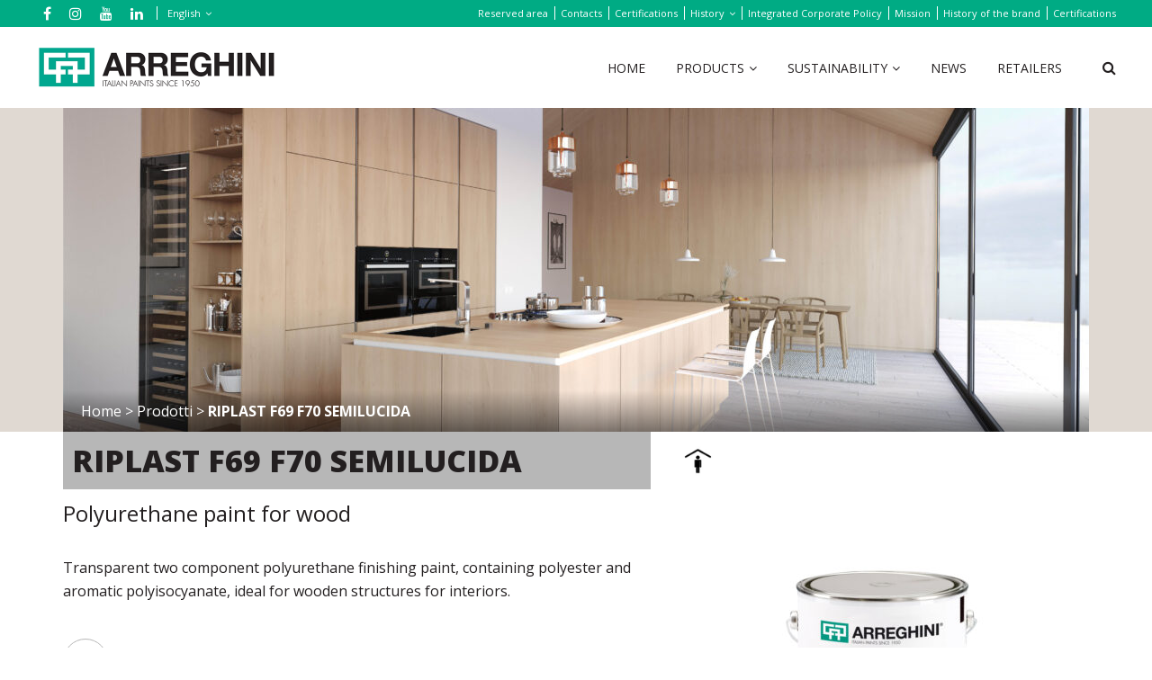

--- FILE ---
content_type: text/html; charset=UTF-8
request_url: https://www.caparreghini.it/en/products/riplast-f69-f70-semilucida/
body_size: 13772
content:
<!DOCTYPE html>
<html lang="en-US">

<head>
    <meta charset="utf-8">
    <meta http-equiv="X-UA-Compatible" content="IE=edge">
    <meta name="viewport" content="width=device-width, initial-scale=1">
    <meta name="facebook-domain-verification" content="18hovh5kbr7eb82u3889bsh419j1uu" />

    <title>RIPLAST F69 F70 SEMILUCIDA Polyurethane paint for wood</title>

    <link rel="profile" href="http://gmpg.org/xfn/11" />

    <meta name='robots' content='index, follow, max-image-preview:large, max-snippet:-1, max-video-preview:-1' />

	<!-- This site is optimized with the Yoast SEO plugin v26.7 - https://yoast.com/wordpress/plugins/seo/ -->
	<link rel="canonical" href="https://www.caparreghini.it/en/products/riplast-f69-f70-semilucida/" />
	<meta property="og:locale" content="en_US" />
	<meta property="og:type" content="article" />
	<meta property="og:title" content="RIPLAST F69 F70 SEMILUCIDA Polyurethane paint for wood" />
	<meta property="og:description" content="Transparent two component polyurethane finishing paint, containing polyester and aromatic polyisocyanate, ideal for wooden structures for interiors." />
	<meta property="og:url" content="https://www.caparreghini.it/en/products/riplast-f69-f70-semilucida/" />
	<meta property="og:site_name" content="CAP Arreghini" />
	<meta property="article:publisher" content="https://www.facebook.com/CAPArreghini/" />
	<meta property="article:modified_time" content="2019-10-04T08:56:45+00:00" />
	<meta property="og:image" content="https://www.caparreghini.it/wp-content/uploads/2017/09/Barat_Riplast.jpg" />
	<meta property="og:image:width" content="1181" />
	<meta property="og:image:height" content="1181" />
	<meta property="og:image:type" content="image/jpeg" />
	<meta name="twitter:card" content="summary_large_image" />
	<script type="application/ld+json" class="yoast-schema-graph">{"@context":"https://schema.org","@graph":[{"@type":"WebPage","@id":"https://www.caparreghini.it/en/products/riplast-f69-f70-semilucida/","url":"https://www.caparreghini.it/en/products/riplast-f69-f70-semilucida/","name":"RIPLAST F69 F70 SEMILUCIDA Polyurethane paint for wood","isPartOf":{"@id":"https://www.caparreghini.it/pl/#website"},"primaryImageOfPage":{"@id":"https://www.caparreghini.it/en/products/riplast-f69-f70-semilucida/#primaryimage"},"image":{"@id":"https://www.caparreghini.it/en/products/riplast-f69-f70-semilucida/#primaryimage"},"thumbnailUrl":"https://www.caparreghini.it/wp-content/uploads/2017/09/Barat_Riplast.jpg","datePublished":"2017-10-19T12:07:52+00:00","dateModified":"2019-10-04T08:56:45+00:00","breadcrumb":{"@id":"https://www.caparreghini.it/en/products/riplast-f69-f70-semilucida/#breadcrumb"},"inLanguage":"en-US","potentialAction":[{"@type":"ReadAction","target":["https://www.caparreghini.it/en/products/riplast-f69-f70-semilucida/"]}]},{"@type":"ImageObject","inLanguage":"en-US","@id":"https://www.caparreghini.it/en/products/riplast-f69-f70-semilucida/#primaryimage","url":"https://www.caparreghini.it/wp-content/uploads/2017/09/Barat_Riplast.jpg","contentUrl":"https://www.caparreghini.it/wp-content/uploads/2017/09/Barat_Riplast.jpg","width":1181,"height":1181},{"@type":"BreadcrumbList","@id":"https://www.caparreghini.it/en/products/riplast-f69-f70-semilucida/#breadcrumb","itemListElement":[{"@type":"ListItem","position":1,"name":"Home","item":"https://www.caparreghini.it/en/"},{"@type":"ListItem","position":2,"name":"Prodotti","item":"https://www.caparreghini.it/prodotti/"},{"@type":"ListItem","position":3,"name":"RIPLAST F69 F70 SEMILUCIDA"}]},{"@type":"WebSite","@id":"https://www.caparreghini.it/pl/#website","url":"https://www.caparreghini.it/pl/","name":"CAP Arreghini","description":"Italian paints since 1950","potentialAction":[{"@type":"SearchAction","target":{"@type":"EntryPoint","urlTemplate":"https://www.caparreghini.it/pl/?s={search_term_string}"},"query-input":{"@type":"PropertyValueSpecification","valueRequired":true,"valueName":"search_term_string"}}],"inLanguage":"en-US"}]}</script>
	<!-- / Yoast SEO plugin. -->


<link rel='dns-prefetch' href='//cdn.iubenda.com' />
<link rel='dns-prefetch' href='//ajax.googleapis.com' />
<link rel='dns-prefetch' href='//maps.googleapis.com' />
<link rel='dns-prefetch' href='//fonts.googleapis.com' />
<link rel="alternate" title="oEmbed (JSON)" type="application/json+oembed" href="https://www.caparreghini.it/en/wp-json/oembed/1.0/embed?url=https%3A%2F%2Fwww.caparreghini.it%2Fen%2Fproducts%2Friplast-f69-f70-semilucida%2F" />
<link rel="alternate" title="oEmbed (XML)" type="text/xml+oembed" href="https://www.caparreghini.it/en/wp-json/oembed/1.0/embed?url=https%3A%2F%2Fwww.caparreghini.it%2Fen%2Fproducts%2Friplast-f69-f70-semilucida%2F&#038;format=xml" />
<style id='wp-img-auto-sizes-contain-inline-css' type='text/css'>
img:is([sizes=auto i],[sizes^="auto," i]){contain-intrinsic-size:3000px 1500px}
/*# sourceURL=wp-img-auto-sizes-contain-inline-css */
</style>
<style id='wp-emoji-styles-inline-css' type='text/css'>

	img.wp-smiley, img.emoji {
		display: inline !important;
		border: none !important;
		box-shadow: none !important;
		height: 1em !important;
		width: 1em !important;
		margin: 0 0.07em !important;
		vertical-align: -0.1em !important;
		background: none !important;
		padding: 0 !important;
	}
/*# sourceURL=wp-emoji-styles-inline-css */
</style>
<link rel='stylesheet' id='wp-block-library-css' href='https://www.caparreghini.it/wp-includes/css/dist/block-library/style.min.css?ver=6.9' type='text/css' media='all' />
<style id='global-styles-inline-css' type='text/css'>
:root{--wp--preset--aspect-ratio--square: 1;--wp--preset--aspect-ratio--4-3: 4/3;--wp--preset--aspect-ratio--3-4: 3/4;--wp--preset--aspect-ratio--3-2: 3/2;--wp--preset--aspect-ratio--2-3: 2/3;--wp--preset--aspect-ratio--16-9: 16/9;--wp--preset--aspect-ratio--9-16: 9/16;--wp--preset--color--black: #000000;--wp--preset--color--cyan-bluish-gray: #abb8c3;--wp--preset--color--white: #ffffff;--wp--preset--color--pale-pink: #f78da7;--wp--preset--color--vivid-red: #cf2e2e;--wp--preset--color--luminous-vivid-orange: #ff6900;--wp--preset--color--luminous-vivid-amber: #fcb900;--wp--preset--color--light-green-cyan: #7bdcb5;--wp--preset--color--vivid-green-cyan: #00d084;--wp--preset--color--pale-cyan-blue: #8ed1fc;--wp--preset--color--vivid-cyan-blue: #0693e3;--wp--preset--color--vivid-purple: #9b51e0;--wp--preset--gradient--vivid-cyan-blue-to-vivid-purple: linear-gradient(135deg,rgb(6,147,227) 0%,rgb(155,81,224) 100%);--wp--preset--gradient--light-green-cyan-to-vivid-green-cyan: linear-gradient(135deg,rgb(122,220,180) 0%,rgb(0,208,130) 100%);--wp--preset--gradient--luminous-vivid-amber-to-luminous-vivid-orange: linear-gradient(135deg,rgb(252,185,0) 0%,rgb(255,105,0) 100%);--wp--preset--gradient--luminous-vivid-orange-to-vivid-red: linear-gradient(135deg,rgb(255,105,0) 0%,rgb(207,46,46) 100%);--wp--preset--gradient--very-light-gray-to-cyan-bluish-gray: linear-gradient(135deg,rgb(238,238,238) 0%,rgb(169,184,195) 100%);--wp--preset--gradient--cool-to-warm-spectrum: linear-gradient(135deg,rgb(74,234,220) 0%,rgb(151,120,209) 20%,rgb(207,42,186) 40%,rgb(238,44,130) 60%,rgb(251,105,98) 80%,rgb(254,248,76) 100%);--wp--preset--gradient--blush-light-purple: linear-gradient(135deg,rgb(255,206,236) 0%,rgb(152,150,240) 100%);--wp--preset--gradient--blush-bordeaux: linear-gradient(135deg,rgb(254,205,165) 0%,rgb(254,45,45) 50%,rgb(107,0,62) 100%);--wp--preset--gradient--luminous-dusk: linear-gradient(135deg,rgb(255,203,112) 0%,rgb(199,81,192) 50%,rgb(65,88,208) 100%);--wp--preset--gradient--pale-ocean: linear-gradient(135deg,rgb(255,245,203) 0%,rgb(182,227,212) 50%,rgb(51,167,181) 100%);--wp--preset--gradient--electric-grass: linear-gradient(135deg,rgb(202,248,128) 0%,rgb(113,206,126) 100%);--wp--preset--gradient--midnight: linear-gradient(135deg,rgb(2,3,129) 0%,rgb(40,116,252) 100%);--wp--preset--font-size--small: 13px;--wp--preset--font-size--medium: 20px;--wp--preset--font-size--large: 36px;--wp--preset--font-size--x-large: 42px;--wp--preset--spacing--20: 0.44rem;--wp--preset--spacing--30: 0.67rem;--wp--preset--spacing--40: 1rem;--wp--preset--spacing--50: 1.5rem;--wp--preset--spacing--60: 2.25rem;--wp--preset--spacing--70: 3.38rem;--wp--preset--spacing--80: 5.06rem;--wp--preset--shadow--natural: 6px 6px 9px rgba(0, 0, 0, 0.2);--wp--preset--shadow--deep: 12px 12px 50px rgba(0, 0, 0, 0.4);--wp--preset--shadow--sharp: 6px 6px 0px rgba(0, 0, 0, 0.2);--wp--preset--shadow--outlined: 6px 6px 0px -3px rgb(255, 255, 255), 6px 6px rgb(0, 0, 0);--wp--preset--shadow--crisp: 6px 6px 0px rgb(0, 0, 0);}:where(.is-layout-flex){gap: 0.5em;}:where(.is-layout-grid){gap: 0.5em;}body .is-layout-flex{display: flex;}.is-layout-flex{flex-wrap: wrap;align-items: center;}.is-layout-flex > :is(*, div){margin: 0;}body .is-layout-grid{display: grid;}.is-layout-grid > :is(*, div){margin: 0;}:where(.wp-block-columns.is-layout-flex){gap: 2em;}:where(.wp-block-columns.is-layout-grid){gap: 2em;}:where(.wp-block-post-template.is-layout-flex){gap: 1.25em;}:where(.wp-block-post-template.is-layout-grid){gap: 1.25em;}.has-black-color{color: var(--wp--preset--color--black) !important;}.has-cyan-bluish-gray-color{color: var(--wp--preset--color--cyan-bluish-gray) !important;}.has-white-color{color: var(--wp--preset--color--white) !important;}.has-pale-pink-color{color: var(--wp--preset--color--pale-pink) !important;}.has-vivid-red-color{color: var(--wp--preset--color--vivid-red) !important;}.has-luminous-vivid-orange-color{color: var(--wp--preset--color--luminous-vivid-orange) !important;}.has-luminous-vivid-amber-color{color: var(--wp--preset--color--luminous-vivid-amber) !important;}.has-light-green-cyan-color{color: var(--wp--preset--color--light-green-cyan) !important;}.has-vivid-green-cyan-color{color: var(--wp--preset--color--vivid-green-cyan) !important;}.has-pale-cyan-blue-color{color: var(--wp--preset--color--pale-cyan-blue) !important;}.has-vivid-cyan-blue-color{color: var(--wp--preset--color--vivid-cyan-blue) !important;}.has-vivid-purple-color{color: var(--wp--preset--color--vivid-purple) !important;}.has-black-background-color{background-color: var(--wp--preset--color--black) !important;}.has-cyan-bluish-gray-background-color{background-color: var(--wp--preset--color--cyan-bluish-gray) !important;}.has-white-background-color{background-color: var(--wp--preset--color--white) !important;}.has-pale-pink-background-color{background-color: var(--wp--preset--color--pale-pink) !important;}.has-vivid-red-background-color{background-color: var(--wp--preset--color--vivid-red) !important;}.has-luminous-vivid-orange-background-color{background-color: var(--wp--preset--color--luminous-vivid-orange) !important;}.has-luminous-vivid-amber-background-color{background-color: var(--wp--preset--color--luminous-vivid-amber) !important;}.has-light-green-cyan-background-color{background-color: var(--wp--preset--color--light-green-cyan) !important;}.has-vivid-green-cyan-background-color{background-color: var(--wp--preset--color--vivid-green-cyan) !important;}.has-pale-cyan-blue-background-color{background-color: var(--wp--preset--color--pale-cyan-blue) !important;}.has-vivid-cyan-blue-background-color{background-color: var(--wp--preset--color--vivid-cyan-blue) !important;}.has-vivid-purple-background-color{background-color: var(--wp--preset--color--vivid-purple) !important;}.has-black-border-color{border-color: var(--wp--preset--color--black) !important;}.has-cyan-bluish-gray-border-color{border-color: var(--wp--preset--color--cyan-bluish-gray) !important;}.has-white-border-color{border-color: var(--wp--preset--color--white) !important;}.has-pale-pink-border-color{border-color: var(--wp--preset--color--pale-pink) !important;}.has-vivid-red-border-color{border-color: var(--wp--preset--color--vivid-red) !important;}.has-luminous-vivid-orange-border-color{border-color: var(--wp--preset--color--luminous-vivid-orange) !important;}.has-luminous-vivid-amber-border-color{border-color: var(--wp--preset--color--luminous-vivid-amber) !important;}.has-light-green-cyan-border-color{border-color: var(--wp--preset--color--light-green-cyan) !important;}.has-vivid-green-cyan-border-color{border-color: var(--wp--preset--color--vivid-green-cyan) !important;}.has-pale-cyan-blue-border-color{border-color: var(--wp--preset--color--pale-cyan-blue) !important;}.has-vivid-cyan-blue-border-color{border-color: var(--wp--preset--color--vivid-cyan-blue) !important;}.has-vivid-purple-border-color{border-color: var(--wp--preset--color--vivid-purple) !important;}.has-vivid-cyan-blue-to-vivid-purple-gradient-background{background: var(--wp--preset--gradient--vivid-cyan-blue-to-vivid-purple) !important;}.has-light-green-cyan-to-vivid-green-cyan-gradient-background{background: var(--wp--preset--gradient--light-green-cyan-to-vivid-green-cyan) !important;}.has-luminous-vivid-amber-to-luminous-vivid-orange-gradient-background{background: var(--wp--preset--gradient--luminous-vivid-amber-to-luminous-vivid-orange) !important;}.has-luminous-vivid-orange-to-vivid-red-gradient-background{background: var(--wp--preset--gradient--luminous-vivid-orange-to-vivid-red) !important;}.has-very-light-gray-to-cyan-bluish-gray-gradient-background{background: var(--wp--preset--gradient--very-light-gray-to-cyan-bluish-gray) !important;}.has-cool-to-warm-spectrum-gradient-background{background: var(--wp--preset--gradient--cool-to-warm-spectrum) !important;}.has-blush-light-purple-gradient-background{background: var(--wp--preset--gradient--blush-light-purple) !important;}.has-blush-bordeaux-gradient-background{background: var(--wp--preset--gradient--blush-bordeaux) !important;}.has-luminous-dusk-gradient-background{background: var(--wp--preset--gradient--luminous-dusk) !important;}.has-pale-ocean-gradient-background{background: var(--wp--preset--gradient--pale-ocean) !important;}.has-electric-grass-gradient-background{background: var(--wp--preset--gradient--electric-grass) !important;}.has-midnight-gradient-background{background: var(--wp--preset--gradient--midnight) !important;}.has-small-font-size{font-size: var(--wp--preset--font-size--small) !important;}.has-medium-font-size{font-size: var(--wp--preset--font-size--medium) !important;}.has-large-font-size{font-size: var(--wp--preset--font-size--large) !important;}.has-x-large-font-size{font-size: var(--wp--preset--font-size--x-large) !important;}
/*# sourceURL=global-styles-inline-css */
</style>

<style id='classic-theme-styles-inline-css' type='text/css'>
/*! This file is auto-generated */
.wp-block-button__link{color:#fff;background-color:#32373c;border-radius:9999px;box-shadow:none;text-decoration:none;padding:calc(.667em + 2px) calc(1.333em + 2px);font-size:1.125em}.wp-block-file__button{background:#32373c;color:#fff;text-decoration:none}
/*# sourceURL=/wp-includes/css/classic-themes.min.css */
</style>
<link rel='stylesheet' id='contact-form-7-css' href='https://www.caparreghini.it/wp-content/plugins/contact-form-7/includes/css/styles.css?ver=6.1.4' type='text/css' media='all' />
<link rel='stylesheet' id='wpcf7-redirect-script-frontend-css' href='https://www.caparreghini.it/wp-content/plugins/wpcf7-redirect/build/assets/frontend-script.css?ver=2c532d7e2be36f6af233' type='text/css' media='all' />
<link rel='stylesheet' id='googlefont-css' href='https://fonts.googleapis.com/css?family=Lora%3A400i%7COpen+Sans%3A400%2C700%2C800&#038;ver=6.9' type='text/css' media='all' />
<link rel='stylesheet' id='style-css' href='https://www.caparreghini.it/wp-content/themes/caparreghini/style.css?ver=6.9' type='text/css' media='all' />

<script  type="text/javascript" class=" _iub_cs_skip" type="text/javascript" id="iubenda-head-inline-scripts-0">
/* <![CDATA[ */

var _iub = _iub || [];
_iub.csConfiguration = {"invalidateConsentWithoutLog":true,"lang":"en","siteId":939177,"floatingPreferencesButtonDisplay":false,"consentOnContinuedBrowsing":false,"perPurposeConsent":true,"enableTcf":true,"googleAdditionalConsentMode":true,"cookiePolicyId":8251802, "banner":{ "closeButtonRejects":true,"position":"float-bottom-center","rejectButtonColor":"#00ab84","rejectButtonCaptionColor":"white","textColor":"white","backgroundColor":"#000001","acceptButtonDisplay":true,"acceptButtonColor":"#00ab84","acceptButtonCaptionColor":"white","customizeButtonDisplay":true,"customizeButtonColor":"#212121","customizeButtonCaptionColor":"white","rejectButtonDisplay":true,"listPurposes":true,"explicitWithdrawal":true }};

//# sourceURL=iubenda-head-inline-scripts-0
/* ]]> */
</script>
<script  type="text/javascript" class=" _iub_cs_skip" type="text/javascript" src="//cdn.iubenda.com/cs/tcf/stub-v2.js?ver=3.12.5" id="iubenda-head-scripts-0-js"></script>
<script  type="text/javascript" charset="UTF-8" async="" class=" _iub_cs_skip" type="text/javascript" src="//cdn.iubenda.com/cs/iubenda_cs.js?ver=3.12.5" id="iubenda-head-scripts-1-js"></script>
<script type="text/javascript" src="https://www.caparreghini.it/wp-content/plugins/sitepress-multilingual-cms/templates/language-switchers/legacy-dropdown/script.min.js?ver=1" id="wpml-legacy-dropdown-0-js"></script>
<link rel="https://api.w.org/" href="https://www.caparreghini.it/en/wp-json/" /><meta name="generator" content="WPML ver:4.8.6 stt:7,1,3,27,41,46;" />
<style type="text/css">.recentcomments a{display:inline !important;padding:0 !important;margin:0 !important;}</style><link rel="icon" href="https://www.caparreghini.it/wp-content/uploads/2017/07/cropped-favicon-32x32.png" sizes="32x32" />
<link rel="icon" href="https://www.caparreghini.it/wp-content/uploads/2017/07/cropped-favicon-192x192.png" sizes="192x192" />
<link rel="apple-touch-icon" href="https://www.caparreghini.it/wp-content/uploads/2017/07/cropped-favicon-180x180.png" />
<meta name="msapplication-TileImage" content="https://www.caparreghini.it/wp-content/uploads/2017/07/cropped-favicon-270x270.png" />
		<style type="text/css" id="wp-custom-css">
			.section-catalogo {
  background-color: #f5f5f5;
  padding: 90px 0;
}

.content-page {
	min-height: 100px;
}

select {
	height: 40px;
}

.btn-cat {
	margin-top: 10px;
	width: 100%
}

#topbar .container-fluid,
#main-header .container-fluid {
	padding-left: 40px;
	padding-right: 40px;
}

#burger-container {
	top: 40px;
	right: 0;
}

.grecaptcha-badge { 
	visibility: hidden; 
}

.content-page iframe {
	max-width: 100%;
	height: 100%;
	aspect-ratio: 16 / 9;
}

.marchio-prod {
    display: block;
    color: #231f20;
    text-decoration: none;
}

@media (max-width: 767px) {
	.banner-page .wrapper {
		width: 100vw;
	}
}

.wpcf7-radio {
	display: flex;
	gap: 30px;
}

.wpcf7-radio .wpcf7-list-item {
		margin-left:0;
}

.form-iscrizione h4 {
	font-weight:bold;
}

.form-iscrizione .privacy {
	margin-bottom:15px;
}

.newsletter-section {
	background-color: #00ab84;
	padding: 60px 0;
	color: #ffffff;
}

.newsletter-section a {
	color: #fff;
	text-decoration: underline;
}

.newsletter-section a:hover {
	text-decoration: none;
}

.newsletter-section .main-title {
	border-color:#fff;
}

.newsletter-section .wpcf7-form-control-wrap {
	display: block;
	margin-bottom:15px;
}

.newsletter-section .btn {
	border-color: #fff;
	color: #fff;
}

.newsletter-section .btn:hover {
	background-color: #fff;
	color: #00ab84;
}

.newsletter-section .privacy .wpcf7-list-item {
	margin: 0;
}

.newsletter-section .privacy label {
	display: flex;
	align-items:center;
	gap:10px;
}

.newsletter-section .privacy input[type="checkbox"] {
	width:15px;
	height:15px;
}

.grid-macrocategorie {
	margin: 0;
	display: grid;
	gap: 30px;
	grid-template-columns: 1fr;
}

.grid-macrocategorie--2 {
	grid-template-columns: repeat(2, 1fr);
}

.grid-macrocategorie--3 {
	grid-template-columns: repeat(3, 1fr);
}

.grid-macrocategorie .box-macro {
	margin: 0;
}

.grid-macrocategorie .box-macro .thumb {
	min-height: 240px;
	height: 100%;
}

.grid-macrocategorie .box-macro .thumb img {
	width: 100%;
	height: 100%;
	object-fit: cover;
}

.grid-referenze {
	display: grid;
	grid-template-columns: 1fr;
	gap: 30px;
}

.grid-referenze--2 {
	grid-template-columns: repeat(2, 1fr);
} 

.grid-referenze--3 {
	grid-template-columns: repeat(3, 1fr);
} 
		</style>
		
    <!-- Google Tag Manager -->
    <script>
        (function(w, d, s, l, i) {
            w[l] = w[l] || [];
            w[l].push({
                'gtm.start': new Date().getTime(),
                event: 'gtm.js'
            });
            var f = d.getElementsByTagName(s)[0],
                j = d.createElement(s),
                dl = l != 'dataLayer' ? '&l=' + l : '';
            j.async = true;
            j.src =
                'https://www.googletagmanager.com/gtm.js?id=' + i + dl;
            f.parentNode.insertBefore(j, f);
        })(window, document, 'script', 'dataLayer', 'GTM-N2NDWF6V');
    </script>
    <!-- End Google Tag Manager -->

    <!-- Facebook Pixel Code -->
    <script>
        ! function(f, b, e, v, n, t, s) {
            if (f.fbq) return;
            n = f.fbq = function() {
                n.callMethod ?
                    n.callMethod.apply(n, arguments) : n.queue.push(arguments)
            };
            if (!f._fbq) f._fbq = n;
            n.push = n;
            n.loaded = !0;
            n.version = '2.0';
            n.queue = [];
            t = b.createElement(e);
            t.async = !0;
            t.src = v;
            s = b.getElementsByTagName(e)[0];
            s.parentNode.insertBefore(t, s)
        }(window, document, 'script', 'https://connect.facebook.net/en_US/fbevents.js');
        fbq('init', '350850082266013');
        fbq('track', 'PageView');
    </script>
    <noscript><img height="1" width="1" src="https://www.facebook.com/tr?id=350850082266013&ev=PageView&noscript=1" /></noscript>
    <!-- End Facebook Pixel Code -->
</head>

<body class="wp-singular prodotti-template-default single single-prodotti postid-32009 wp-theme-caparreghini">
    <!-- Google Tag Manager (noscript) -->
    <noscript><iframe src="https://www.googletagmanager.com/ns.html?id=GTM-N2NDWF6V" height="0" width="0" style="display:none;visibility:hidden"></iframe></noscript>
    <!-- End Google Tag Manager (noscript) -->

    <header id="testata">
        <div id="topbar">
            <div class="container-fluid clearfix">
                <nav class="social-menu">
                    <ul>
                        <li><a href="https://www.facebook.com/CAPArreghini/" rel="nofollow" target="_blank"><i class="fa fa-facebook"></i></a></li>
                        <li><a href="https://www.instagram.com/caparreghini/" rel="nofollow" target="_blank"><i class="fa fa-instagram"></i></a></li>
                        <li><a href="https://www.youtube.com/user/mktgCAP/" rel="nofollow" target="_blank"><i class="fa fa-youtube"></i></a></li>
                        <li><a href="https://www.linkedin.com/company/colorificio-arreghini-portogruaro/" rel="nofollow" target="_blank"><i class="fa fa-linkedin"></i></a></li>
                    </ul>
                </nav>

                
<div
	 class="wpml-ls-statics-shortcode_actions wpml-ls wpml-ls-legacy-dropdown js-wpml-ls-legacy-dropdown">
	<ul role="menu">

		<li role="none" tabindex="0" class="wpml-ls-slot-shortcode_actions wpml-ls-item wpml-ls-item-en wpml-ls-current-language wpml-ls-item-legacy-dropdown">
			<a href="#" class="js-wpml-ls-item-toggle wpml-ls-item-toggle" role="menuitem" title="Switch to English">
                <span class="wpml-ls-native" role="menuitem">English</span></a>

			<ul class="wpml-ls-sub-menu" role="menu">
				
					<li class="wpml-ls-slot-shortcode_actions wpml-ls-item wpml-ls-item-it wpml-ls-first-item" role="none">
						<a href="https://www.caparreghini.it/prodotti/riplast-f69-f70-semilucida/" class="wpml-ls-link" role="menuitem" aria-label="Switch to Italiano" title="Switch to Italiano">
                            <span class="wpml-ls-native" lang="it">Italiano</span></a>
					</li>

				
					<li class="wpml-ls-slot-shortcode_actions wpml-ls-item wpml-ls-item-bg" role="none">
						<a href="https://www.caparreghini.it/bg/products/riplast-f69-f70-semilucida/" class="wpml-ls-link" role="menuitem" aria-label="Switch to Български" title="Switch to Български">
                            <span class="wpml-ls-native" lang="bg">Български</span></a>
					</li>

				
					<li class="wpml-ls-slot-shortcode_actions wpml-ls-item wpml-ls-item-de" role="none">
						<a href="https://www.caparreghini.it/de/produkte/riplast-f69-f70-semilucida/" class="wpml-ls-link" role="menuitem" aria-label="Switch to Deutsch" title="Switch to Deutsch">
                            <span class="wpml-ls-native" lang="de">Deutsch</span></a>
					</li>

				
					<li class="wpml-ls-slot-shortcode_actions wpml-ls-item wpml-ls-item-pl" role="none">
						<a href="https://www.caparreghini.it/pl/products/riplast-f69-f70-semilucida/" class="wpml-ls-link" role="menuitem" aria-label="Switch to polski" title="Switch to polski">
                            <span class="wpml-ls-native" lang="pl">polski</span></a>
					</li>

				
					<li class="wpml-ls-slot-shortcode_actions wpml-ls-item wpml-ls-item-ru wpml-ls-last-item" role="none">
						<a href="https://www.caparreghini.it/ru/produkty/riplast-f69-f70-semilucida/" class="wpml-ls-link" role="menuitem" aria-label="Switch to Русский" title="Switch to Русский">
                            <span class="wpml-ls-native" lang="ru">Русский</span></a>
					</li>

							</ul>

		</li>

	</ul>
</div>

                
                <nav id="secondary-menu" class="menu-menu-secondario-eng-container"><ul id="menu-menu-secondario-eng" class="menu"><li id="menu-item-29852" class="menu-item menu-item-type-post_type menu-item-object-page menu-item-29852"><a href="https://www.caparreghini.it/en/reserved-area/">Reserved area</a></li>
<li id="menu-item-29851" class="menu-item menu-item-type-post_type menu-item-object-page menu-item-29851"><a href="https://www.caparreghini.it/en/contacts/">Contacts</a></li>
<li id="menu-item-60394" class="menu-item menu-item-type-post_type menu-item-object-page menu-item-60394"><a href="https://www.caparreghini.it/en/certificazioni/">Certifications</a></li>
<li id="menu-item-60400" class="menu-item menu-item-type-post_type menu-item-object-page menu-item-has-children menu-item-60400"><a href="https://www.caparreghini.it/en/company/">History</a></li>
<li id="menu-item-60397" class="menu-item menu-item-type-post_type menu-item-object-page menu-item-60397"><a href="https://www.caparreghini.it/en/company/corporate-guidelines-for-quality-sustainability-and-compliance/">Integrated Corporate Policy</a></li>
<li id="menu-item-29837" class="menu-item menu-item-type-post_type menu-item-object-page menu-item-29837"><a href="https://www.caparreghini.it/en/company/mission/">Mission</a></li>
<li id="menu-item-29836" class="menu-item menu-item-type-post_type menu-item-object-page menu-item-29836"><a href="https://www.caparreghini.it/en/company/history-of-the-brand/">History of the brand</a></li>
<li id="menu-item-29835" class="menu-item menu-item-type-post_type menu-item-object-page menu-item-29835"><a href="https://www.caparreghini.it/en/company/certifications/">Certifications</a></li>
</ul></nav>                <a href="#"></a>
            </div>
        </div>
        <div id="main-header">
            <div class="container-fluid clearfix">
                <div id="logo">
                    <a href="https://www.caparreghini.it/en/" title="Back to home">
                        <img src="https://www.caparreghini.it/wp-content/themes/caparreghini/img/logo-cap-arreghini-payoff@2x.png" width="268" height="50" align="Logo CAP Arreghini">
                    </a>
                </div>
                <div class="search-icon">
                    <a href="#search" class="search-header">
                        <i class="fa fa-search"></i>
                    </a>
                </div>
                <nav id="main-menu" class="menu-menu-principale-eng-container"><ul id="menu-menu-principale-eng" class="menu"><li id="menu-item-60401" class="menu-item menu-item-type-post_type menu-item-object-page menu-item-home menu-item-60401"><a href="https://www.caparreghini.it/en/">Home</a></li>
<li id="menu-item-29828" class="menu-item menu-item-type-post_type_archive menu-item-object-prodotti menu-item-has-children menu-item-29828"><a href="https://www.caparreghini.it/en/products/">Products</a>
<ul class="sub-menu">
	<li id="menu-item-29829" class="menu-item menu-item-type-taxonomy menu-item-object-prod_cat menu-item-29829"><a href="https://www.caparreghini.it/en/categoria-prodotto/paints-for-building/">Paints for building</a></li>
	<li id="menu-item-29830" class="menu-item menu-item-type-taxonomy menu-item-object-prod_cat menu-item-29830"><a href="https://www.caparreghini.it/en/categoria-prodotto/decorative-paints/">Decorative paints</a></li>
	<li id="menu-item-29831" class="menu-item menu-item-type-taxonomy menu-item-object-prod_cat menu-item-29831"><a href="https://www.caparreghini.it/en/categoria-prodotto/industrial-paints/">Industrial paints</a></li>
	<li id="menu-item-29832" class="menu-item menu-item-type-taxonomy menu-item-object-prod_cat menu-item-29832"><a href="https://www.caparreghini.it/en/categoria-prodotto/anti-fire-paints/">Anti-fire paints</a></li>
	<li id="menu-item-29833" class="menu-item menu-item-type-taxonomy menu-item-object-prod_cat current-prodotti-ancestor current-menu-parent current-prodotti-parent menu-item-29833"><a href="https://www.caparreghini.it/en/categoria-prodotto/wood-varnishes/">Wood varnishes</a></li>
	<li id="menu-item-30887" class="menu-item menu-item-type-post_type_archive menu-item-object-faq menu-item-30887"><a href="https://www.caparreghini.it/en/faq/">FAQ</a></li>
</ul>
</li>
<li id="menu-item-54153" class="menu-item menu-item-type-post_type menu-item-object-page menu-item-has-children menu-item-54153"><a href="https://www.caparreghini.it/en/sostenibilita/">Sustainability</a>
<ul class="sub-menu">
	<li id="menu-item-54155" class="menu-item menu-item-type-post_type menu-item-object-page menu-item-54155"><a href="https://www.caparreghini.it/en/politica-ambientale/">Environmental Policy</a></li>
	<li id="menu-item-54158" class="menu-item menu-item-type-post_type menu-item-object-page menu-item-54158"><a href="https://www.caparreghini.it/en/epd/">EPD®</a></li>
	<li id="menu-item-54157" class="menu-item menu-item-type-post_type menu-item-object-page menu-item-54157"><a href="https://www.caparreghini.it/en/leed/">Leed®</a></li>
	<li id="menu-item-54156" class="menu-item menu-item-type-post_type menu-item-object-page menu-item-54156"><a href="https://www.caparreghini.it/en/domande-frequenti/">FAQ</a></li>
</ul>
</li>
<li id="menu-item-30888" class="menu-item menu-item-type-post_type menu-item-object-page current_page_parent menu-item-30888"><a href="https://www.caparreghini.it/en/news/">News</a></li>
<li id="menu-item-30885" class="menu-item menu-item-type-post_type_archive menu-item-object-rivenditori menu-item-30885"><a href="https://www.caparreghini.it/en/reseller/">Retailers</a></li>
</ul></nav>                <div id="burger-container">
                    <div id="burger-button">
                        <span></span>
                        <span></span>
                        <span></span>
                        <span></span>
                    </div>
                </div>
            </div>
        </div>

        <div id="sidebar">
            <div class="sidebar-inner">

                <!-- SEARCH SIDEBAR -->
                <form id="search-sidebar" role="search" method="get" action="https://www.caparreghini.it/en/">
                    <input type="hidden" value="prodotti" name="post_type" id="post_type" />
                    <input type="search" value="" name="s" placeholder="Search product..." />
                    <button type="submit" class="btn"><i class="fa fa-search"></i></button>
                </form>

                <nav id="menu-principale-side">
                    <nav id="mobile-menu" class="menu-menu-mobile-eng-container"><ul id="menu-menu-mobile-eng" class="menu"><li class="menu-item menu-item-type-post_type menu-item-object-page menu-item-home menu-item-60401"><a href="https://www.caparreghini.it/en/">Home</a></li>
<li class="menu-item menu-item-type-post_type menu-item-object-page menu-item-has-children menu-item-54153"><a href="https://www.caparreghini.it/en/sostenibilita/">Sustainability</a>
<ul class="sub-menu">
	<li class="menu-item menu-item-type-post_type menu-item-object-page menu-item-54155"><a href="https://www.caparreghini.it/en/politica-ambientale/">Environmental Policy</a></li>
	<li class="menu-item menu-item-type-post_type menu-item-object-page menu-item-54158"><a href="https://www.caparreghini.it/en/epd/">EPD®</a></li>
	<li class="menu-item menu-item-type-post_type menu-item-object-page menu-item-54157"><a href="https://www.caparreghini.it/en/leed/">Leed®</a></li>
	<li class="menu-item menu-item-type-post_type menu-item-object-page menu-item-54156"><a href="https://www.caparreghini.it/en/domande-frequenti/">FAQ</a></li>
</ul>
</li>
<li id="menu-item-70556" class="menu-item menu-item-type-post_type menu-item-object-page menu-item-70556"><a href="https://www.caparreghini.it/en/company/certifications/">Certifications</a></li>
<li id="menu-item-54462" class="menu-item menu-item-type-post_type menu-item-object-page menu-item-54462"><a href="https://www.caparreghini.it/en/wall-make-art/catalog/">Inspirations Catalog</a></li>
<li id="menu-item-29850" class="menu-item menu-item-type-post_type menu-item-object-page current_page_parent menu-item-29850"><a href="https://www.caparreghini.it/en/news/">News</a></li>
<li class="menu-item menu-item-type-post_type menu-item-object-page menu-item-29852"><a href="https://www.caparreghini.it/en/reserved-area/">Reserved area</a></li>
<li class="menu-item menu-item-type-post_type menu-item-object-page menu-item-29851"><a href="https://www.caparreghini.it/en/contacts/">Contacts</a></li>
<li id="menu-item-29844" class="menu-item menu-item-type-post_type_archive menu-item-object-prodotti menu-item-has-children menu-item-29844"><a href="https://www.caparreghini.it/en/products/">Products</a>
<ul class="sub-menu">
	<li id="menu-item-29845" class="menu-item menu-item-type-taxonomy menu-item-object-prod_cat menu-item-29845"><a href="https://www.caparreghini.it/en/categoria-prodotto/paints-for-building/">Paints for building</a></li>
	<li id="menu-item-29846" class="menu-item menu-item-type-taxonomy menu-item-object-prod_cat menu-item-29846"><a href="https://www.caparreghini.it/en/categoria-prodotto/decorative-paints/">Decorative paints</a></li>
	<li id="menu-item-29847" class="menu-item menu-item-type-taxonomy menu-item-object-prod_cat menu-item-29847"><a href="https://www.caparreghini.it/en/categoria-prodotto/industrial-paints/">Industrial paints</a></li>
	<li id="menu-item-29848" class="menu-item menu-item-type-taxonomy menu-item-object-prod_cat current-prodotti-ancestor current-menu-parent current-prodotti-parent menu-item-29848"><a href="https://www.caparreghini.it/en/categoria-prodotto/wood-varnishes/">Wood varnishes</a></li>
	<li id="menu-item-29849" class="menu-item menu-item-type-taxonomy menu-item-object-prod_cat menu-item-29849"><a href="https://www.caparreghini.it/en/categoria-prodotto/anti-fire-paints/">Anti-fire paints</a></li>
	<li id="menu-item-30891" class="menu-item menu-item-type-post_type_archive menu-item-object-faq menu-item-30891"><a href="https://www.caparreghini.it/en/faq/">FAQ</a></li>
</ul>
</li>
<li id="menu-item-30889" class="menu-item menu-item-type-post_type_archive menu-item-object-rivenditori menu-item-30889"><a href="https://www.caparreghini.it/en/reseller/">Retailers</a></li>
<li id="menu-item-60399" class="menu-item menu-item-type-post_type menu-item-object-page menu-item-60399"><a href="https://www.caparreghini.it/en/company/mission/">Mission</a></li>
<li class="menu-item menu-item-type-post_type menu-item-object-page menu-item-60400"><a href="https://www.caparreghini.it/en/company/">History</a></li>
<li class="menu-item menu-item-type-post_type menu-item-object-page menu-item-60397"><a href="https://www.caparreghini.it/en/company/corporate-guidelines-for-quality-sustainability-and-compliance/">Integrated Corporate Policy</a></li>
<li id="menu-item-60398" class="menu-item menu-item-type-post_type menu-item-object-page menu-item-60398"><a href="https://www.caparreghini.it/en/company/history-of-the-brand/">History of the brand</a></li>
<li id="menu-item-54154" class="menu-item menu-item-type-post_type menu-item-object-page menu-item-54154"><a href="https://www.caparreghini.it/en/certificazioni/">Certifications</a></li>
</ul></nav>                </nav><!--#menu-principale-side-->
            </div>
        </div><!-- #sidebar -->
    </header>

    
    <div class="banner-page">
        <div class="container">

                            <div class="wrapper" style="background-image:url('https://www.caparreghini.it/wp-content/uploads/2017/09/IMM_RIPLAST-F69-1-1140x360.jpg');">
                
                    <div class="inner">
                        <p id="breadcrumbs"><span><span><a href="https://www.caparreghini.it/en/">Home</a></span> &gt; <span><a href="https://www.caparreghini.it/prodotti/">Prodotti</a></span> &gt; <span class="breadcrumb_last" aria-current="page"><strong>RIPLAST F69 F70 SEMILUCIDA</strong></span></span></p>                    </div>
                    </div>

                </div>
        </div>

        <div class="intro-prod">
            <div class="container">
                <div class="row">
                    <div class="col-md-7">
                        <hgroup class="titolo-prodotto">
                            <h1 style="background-color:#b7b7b7;color:#231f20;">RIPLAST F69 F70 SEMILUCIDA</h1>
                                                            <h2>Polyurethane paint for wood</h2>
                                                    </hgroup>
                    </div>
                    <div class="col-md-5">
                        <div class="simboli">
                            <img alt="Indoor" src="https://www.caparreghini.it/wp-content/themes/caparreghini/img/icone/interno.jpg" height="45">                        </div>
                    </div>
                </div>
            </div>
        </div>

        <div class="content-prod">
            <div class="container">
                <div class="row">
                    <div class="col-md-7">
                        <div class="testo">
                            <p>Transparent two component polyurethane finishing paint, containing polyester and aromatic polyisocyanate, ideal for wooden structures for interiors.</p>
                        </div>

                        <!-- Plus prodotto -->
                                                    <ul class="plus-prodotto">
                                                                    <li><span class="icona" style="border-color:#b7b7b7;"><i class="fa fa-check"></i></span>good abrasion- and scratch-resistant</li>
                                                                    <li><span class="icona" style="border-color:#b7b7b7;"><i class="fa fa-check"></i></span>excellent resistant to washing and to staining</li>
                                                                    <li><span class="icona" style="border-color:#b7b7b7;"><i class="fa fa-check"></i></span>good filling powers</li>
                                                                    <li><span class="icona" style="border-color:#b7b7b7;"><i class="fa fa-check"></i></span>good elasticity</li>
                                                            </ul>
                        
                        <!-- Colori -->
                                            </div>
                    <div class="col-md-5">

                        
                        
                        <!-- Immagine prodotto -->
                        <div class="thumb-prod">
                                                            <img width="400" height="400" src="https://www.caparreghini.it/wp-content/uploads/2017/09/Barat_Riplast-400x400.jpg" class="img-responsive wp-post-image" alt="" decoding="async" fetchpriority="high" srcset="https://www.caparreghini.it/wp-content/uploads/2017/09/Barat_Riplast-400x400.jpg 400w, https://www.caparreghini.it/wp-content/uploads/2017/09/Barat_Riplast-100x100.jpg 100w, https://www.caparreghini.it/wp-content/uploads/2017/09/Barat_Riplast-768x768.jpg 768w, https://www.caparreghini.it/wp-content/uploads/2017/09/Barat_Riplast-850x850.jpg 850w, https://www.caparreghini.it/wp-content/uploads/2017/09/Barat_Riplast-263x263.jpg 263w, https://www.caparreghini.it/wp-content/uploads/2017/09/Barat_Riplast-555x555.jpg 555w, https://www.caparreghini.it/wp-content/uploads/2017/09/Barat_Riplast.jpg 1181w" sizes="(max-width: 400px) 100vw, 400px" />                                                    </div>

                        <!-- Caratteristiche -->
                                                    <div class="caratteristiche-prod">
                                                                <div class="row">
                                                                            <div class="col-sm-6">
                                                                                            <div class="item">
                                                    <div class="icona">
                                                        <img title="Yield" data-toggle="tooltip" data-placement="top" src="https://www.caparreghini.it/wp-content/themes/caparreghini/img/icone/resa.jpg" width="56" height="56">
                                                    </div>
                                                    <div class="text">
                                                        7,7-9,1 m2/l                                                    </div>
                                                </div>
                                                                                            <div class="item">
                                                    <div class="icona">
                                                        <img title="Airless spray" data-toggle="tooltip" data-placement="top" src="https://www.caparreghini.it/wp-content/themes/caparreghini/img/icone/spruzzo-airless.jpg" width="56" height="56">
                                                    </div>
                                                    <div class="text">
                                                        Yes                                                    </div>
                                                </div>
                                                                                    </div>
                                    
                                                                            <div class="col-sm-6">
                                                                                            <div class="item">
                                                    <div class="icona">
                                                        <img title="Application temperature" data-toggle="tooltip" data-placement="top" src="https://www.caparreghini.it/wp-content/themes/caparreghini/img/icone/temperatura-applicazione.jpg" width="56" height="56">
                                                    </div>
                                                    <div class="text">
                                                        +5°C +30°C                                                    </div>
                                                </div>
                                                                                            <div class="item">
                                                    <div class="icona">
                                                        <img title="Storage temperature" data-toggle="tooltip" data-placement="top" src="https://www.caparreghini.it/wp-content/themes/caparreghini/img/icone/temperatura-stoccaggio.jpg" width="56" height="56">
                                                    </div>
                                                    <div class="text">
                                                        +5°C +30°C                                                    </div>
                                                </div>
                                                                                    </div>
                                                                    </div>

                            </div>
                                            </div>
                </div>
            </div>
        </div>

        <!-- Download -->
                    <section class="download-prodotti">
                <div class="container">
                    <div class="title-section">
                        <div class="title-wrapper">
                            <h2 class="main-title"><span>area</span> Download</h2>
                        </div>
                    </div>

                    <div class="row">
                        
                                                            <div class="col-md-3 col-sm-4 col-xs-6 match-height colonna" download>
                                    
                                    <a href="https://www.caparreghini.it/wp-content/uploads/2017/10/RIPLASTF69F70SEMILUCIDA_Y70HP5S0-rev-0.pdf" class="box-download" target="_blank">
                                        <div class="copertina">
                                                                                            <img src="https://www.caparreghini.it/wp-content/themes/caparreghini/img/copertina-scheda-tecnica.jpg" class="img-responsive">
                                                                                    </div>
                                        <div class="text">
                                            <p class="titolo">Technical data sheet</p>
                                            <p class="meta">PDF - 115 KB</p>
                                        </div>
                                    </a>
                                </div>
                                                    
                                                                        </div>
                </div>
            </section>
        
        <!-- Prodotti linea -->
                    <section class="linea-prod">
                <div class="container">
                    <div class="title-section">
                        <div class="title-wrapper">
                            <h2 class="main-title"><span>linea</span> PROFESSIONAL</h2>
                            <h3 class="main-subtitle">Discover the other line products</h3>
                        </div>
                    </div>
                </div>
                <div class="carousel-prod">
                    <div class="container">
                        <div class="prod-carousel">
                                                            <a href="https://www.caparreghini.it/en/products/arol/" class="box-prod box-portfolio">

                                    
                                        <img width="263" height="263" src="https://www.caparreghini.it/wp-content/uploads/2017/09/Barat_Arol-263x263.jpg" class="img-responsive wp-post-image" alt="" decoding="async" srcset="https://www.caparreghini.it/wp-content/uploads/2017/09/Barat_Arol-263x263.jpg 263w, https://www.caparreghini.it/wp-content/uploads/2017/09/Barat_Arol-100x100.jpg 100w, https://www.caparreghini.it/wp-content/uploads/2017/09/Barat_Arol-400x400.jpg 400w, https://www.caparreghini.it/wp-content/uploads/2017/09/Barat_Arol-768x768.jpg 768w, https://www.caparreghini.it/wp-content/uploads/2017/09/Barat_Arol-850x850.jpg 850w, https://www.caparreghini.it/wp-content/uploads/2017/09/Barat_Arol-555x555.jpg 555w, https://www.caparreghini.it/wp-content/uploads/2017/09/Barat_Arol.jpg 1181w" sizes="(max-width: 263px) 100vw, 263px" />
                                    
                                    <div class="overlay">
                                        <h3>AROL</h3>
                                                                                    <div class="sottotitolo">Wood stain</div>
                                                                            </div>
                                </a>
                                                            <a href="https://www.caparreghini.it/en/products/riplast-f2-f3/" class="box-prod box-portfolio">

                                    
                                        <img width="263" height="263" src="https://www.caparreghini.it/wp-content/uploads/2017/09/Barat_Riplast-263x263.jpg" class="img-responsive wp-post-image" alt="" decoding="async" srcset="https://www.caparreghini.it/wp-content/uploads/2017/09/Barat_Riplast-263x263.jpg 263w, https://www.caparreghini.it/wp-content/uploads/2017/09/Barat_Riplast-100x100.jpg 100w, https://www.caparreghini.it/wp-content/uploads/2017/09/Barat_Riplast-400x400.jpg 400w, https://www.caparreghini.it/wp-content/uploads/2017/09/Barat_Riplast-768x768.jpg 768w, https://www.caparreghini.it/wp-content/uploads/2017/09/Barat_Riplast-850x850.jpg 850w, https://www.caparreghini.it/wp-content/uploads/2017/09/Barat_Riplast-555x555.jpg 555w, https://www.caparreghini.it/wp-content/uploads/2017/09/Barat_Riplast.jpg 1181w" sizes="(max-width: 263px) 100vw, 263px" />
                                    
                                    <div class="overlay">
                                        <h3>RIPLAST F2 F3</h3>
                                                                                    <div class="sottotitolo">Polyurethane primer for wood</div>
                                                                            </div>
                                </a>
                                                            <a href="https://www.caparreghini.it/en/products/riplast-f307-f308/" class="box-prod box-portfolio">

                                    
                                        <img width="263" height="263" src="https://www.caparreghini.it/wp-content/uploads/2017/09/Barat_Riplast-263x263.jpg" class="img-responsive wp-post-image" alt="" decoding="async" loading="lazy" srcset="https://www.caparreghini.it/wp-content/uploads/2017/09/Barat_Riplast-263x263.jpg 263w, https://www.caparreghini.it/wp-content/uploads/2017/09/Barat_Riplast-100x100.jpg 100w, https://www.caparreghini.it/wp-content/uploads/2017/09/Barat_Riplast-400x400.jpg 400w, https://www.caparreghini.it/wp-content/uploads/2017/09/Barat_Riplast-768x768.jpg 768w, https://www.caparreghini.it/wp-content/uploads/2017/09/Barat_Riplast-850x850.jpg 850w, https://www.caparreghini.it/wp-content/uploads/2017/09/Barat_Riplast-555x555.jpg 555w, https://www.caparreghini.it/wp-content/uploads/2017/09/Barat_Riplast.jpg 1181w" sizes="auto, (max-width: 263px) 100vw, 263px" />
                                    
                                    <div class="overlay">
                                        <h3>RIPLAST F307 F308</h3>
                                                                                    <div class="sottotitolo">Polyurethane primer for wood</div>
                                                                            </div>
                                </a>
                                                            <a href="https://www.caparreghini.it/en/products/riplast-f47-f48/" class="box-prod box-portfolio">

                                    
                                        <img width="263" height="263" src="https://www.caparreghini.it/wp-content/uploads/2017/09/Barat_Riplast-263x263.jpg" class="img-responsive wp-post-image" alt="" decoding="async" loading="lazy" srcset="https://www.caparreghini.it/wp-content/uploads/2017/09/Barat_Riplast-263x263.jpg 263w, https://www.caparreghini.it/wp-content/uploads/2017/09/Barat_Riplast-100x100.jpg 100w, https://www.caparreghini.it/wp-content/uploads/2017/09/Barat_Riplast-400x400.jpg 400w, https://www.caparreghini.it/wp-content/uploads/2017/09/Barat_Riplast-768x768.jpg 768w, https://www.caparreghini.it/wp-content/uploads/2017/09/Barat_Riplast-850x850.jpg 850w, https://www.caparreghini.it/wp-content/uploads/2017/09/Barat_Riplast-555x555.jpg 555w, https://www.caparreghini.it/wp-content/uploads/2017/09/Barat_Riplast.jpg 1181w" sizes="auto, (max-width: 263px) 100vw, 263px" />
                                    
                                    <div class="overlay">
                                        <h3>RIPLAST F47 F48</h3>
                                                                                    <div class="sottotitolo">Polyurethane primer for wood</div>
                                                                            </div>
                                </a>
                                                            <a href="https://www.caparreghini.it/en/products/riplast-f69-f70-semilucida/" class="box-prod box-portfolio">

                                    
                                        <img width="263" height="263" src="https://www.caparreghini.it/wp-content/uploads/2017/09/Barat_Riplast-263x263.jpg" class="img-responsive wp-post-image" alt="" decoding="async" loading="lazy" srcset="https://www.caparreghini.it/wp-content/uploads/2017/09/Barat_Riplast-263x263.jpg 263w, https://www.caparreghini.it/wp-content/uploads/2017/09/Barat_Riplast-100x100.jpg 100w, https://www.caparreghini.it/wp-content/uploads/2017/09/Barat_Riplast-400x400.jpg 400w, https://www.caparreghini.it/wp-content/uploads/2017/09/Barat_Riplast-768x768.jpg 768w, https://www.caparreghini.it/wp-content/uploads/2017/09/Barat_Riplast-850x850.jpg 850w, https://www.caparreghini.it/wp-content/uploads/2017/09/Barat_Riplast-555x555.jpg 555w, https://www.caparreghini.it/wp-content/uploads/2017/09/Barat_Riplast.jpg 1181w" sizes="auto, (max-width: 263px) 100vw, 263px" />
                                    
                                    <div class="overlay">
                                        <h3>RIPLAST F69 F70 SEMILUCIDA</h3>
                                                                                    <div class="sottotitolo">Polyurethane paint for wood</div>
                                                                            </div>
                                </a>
                                                            <a href="https://www.caparreghini.it/en/products/riplast-f99/" class="box-prod box-portfolio">

                                    
                                        <img width="263" height="263" src="https://www.caparreghini.it/wp-content/uploads/2017/09/Barat_Riplast-263x263.jpg" class="img-responsive wp-post-image" alt="" decoding="async" loading="lazy" srcset="https://www.caparreghini.it/wp-content/uploads/2017/09/Barat_Riplast-263x263.jpg 263w, https://www.caparreghini.it/wp-content/uploads/2017/09/Barat_Riplast-100x100.jpg 100w, https://www.caparreghini.it/wp-content/uploads/2017/09/Barat_Riplast-400x400.jpg 400w, https://www.caparreghini.it/wp-content/uploads/2017/09/Barat_Riplast-768x768.jpg 768w, https://www.caparreghini.it/wp-content/uploads/2017/09/Barat_Riplast-850x850.jpg 850w, https://www.caparreghini.it/wp-content/uploads/2017/09/Barat_Riplast-555x555.jpg 555w, https://www.caparreghini.it/wp-content/uploads/2017/09/Barat_Riplast.jpg 1181w" sizes="auto, (max-width: 263px) 100vw, 263px" />
                                    
                                    <div class="overlay">
                                        <h3>RIPLAST F99</h3>
                                                                                    <div class="sottotitolo">Synthetic primer for wood</div>
                                                                            </div>
                                </a>
                                                            <a href="https://www.caparreghini.it/en/products/riplast-p120-p121-opaca/" class="box-prod box-portfolio">

                                    
                                        <img width="263" height="263" src="https://www.caparreghini.it/wp-content/uploads/2017/09/Barat_Riplast-263x263.jpg" class="img-responsive wp-post-image" alt="" decoding="async" loading="lazy" srcset="https://www.caparreghini.it/wp-content/uploads/2017/09/Barat_Riplast-263x263.jpg 263w, https://www.caparreghini.it/wp-content/uploads/2017/09/Barat_Riplast-100x100.jpg 100w, https://www.caparreghini.it/wp-content/uploads/2017/09/Barat_Riplast-400x400.jpg 400w, https://www.caparreghini.it/wp-content/uploads/2017/09/Barat_Riplast-768x768.jpg 768w, https://www.caparreghini.it/wp-content/uploads/2017/09/Barat_Riplast-850x850.jpg 850w, https://www.caparreghini.it/wp-content/uploads/2017/09/Barat_Riplast-555x555.jpg 555w, https://www.caparreghini.it/wp-content/uploads/2017/09/Barat_Riplast.jpg 1181w" sizes="auto, (max-width: 263px) 100vw, 263px" />
                                    
                                    <div class="overlay">
                                        <h3>RIPLAST P120 P121 OPACA</h3>
                                                                                    <div class="sottotitolo">Polyurethane paint for wood</div>
                                                                            </div>
                                </a>
                                                            <a href="https://www.caparreghini.it/en/products/riplast-p71-p72-opaca/" class="box-prod box-portfolio">

                                    
                                        <img width="263" height="263" src="https://www.caparreghini.it/wp-content/uploads/2017/09/Barat_Riplast-263x263.jpg" class="img-responsive wp-post-image" alt="" decoding="async" loading="lazy" srcset="https://www.caparreghini.it/wp-content/uploads/2017/09/Barat_Riplast-263x263.jpg 263w, https://www.caparreghini.it/wp-content/uploads/2017/09/Barat_Riplast-100x100.jpg 100w, https://www.caparreghini.it/wp-content/uploads/2017/09/Barat_Riplast-400x400.jpg 400w, https://www.caparreghini.it/wp-content/uploads/2017/09/Barat_Riplast-768x768.jpg 768w, https://www.caparreghini.it/wp-content/uploads/2017/09/Barat_Riplast-850x850.jpg 850w, https://www.caparreghini.it/wp-content/uploads/2017/09/Barat_Riplast-555x555.jpg 555w, https://www.caparreghini.it/wp-content/uploads/2017/09/Barat_Riplast.jpg 1181w" sizes="auto, (max-width: 263px) 100vw, 263px" />
                                    
                                    <div class="overlay">
                                        <h3>RIPLAST P71 P72 OPACA</h3>
                                                                                    <div class="sottotitolo">Polyurethane paint for wood</div>
                                                                            </div>
                                </a>
                                                                                </div>
                    </div>
                </div>
            </section>
        
    
    <!-- Newsletter -->
<section class="newsletter-section">
    <div class="container">
        <div class="title-section">
            <div class="title-wrapper">
                <h2 class="main-title"><span>Iscriviti alla</span> NEWSLETTER</h2>
                <h3 class="main-subtitle">Compila il form qui sotto per iscriverti alla nostra newsletter</h3>
            </div>
        </div>
        <div class="newsletter-section__form">
            
<div class="wpcf7 no-js" id="wpcf7-f62961-p32009-o1" lang="it-IT" dir="ltr" data-wpcf7-id="62961">
<div class="screen-reader-response"><p role="status" aria-live="polite" aria-atomic="true"></p> <ul></ul></div>
<form action="/en/products/riplast-f69-f70-semilucida/#wpcf7-f62961-p32009-o1" method="post" class="wpcf7-form init" aria-label="Modulo di contatto" novalidate="novalidate" data-status="init">
<fieldset class="hidden-fields-container"><input type="hidden" name="_wpcf7" value="62961" /><input type="hidden" name="_wpcf7_version" value="6.1.4" /><input type="hidden" name="_wpcf7_locale" value="it_IT" /><input type="hidden" name="_wpcf7_unit_tag" value="wpcf7-f62961-p32009-o1" /><input type="hidden" name="_wpcf7_container_post" value="32009" /><input type="hidden" name="_wpcf7_posted_data_hash" value="" /><input type="hidden" name="_wpcf7_recaptcha_response" value="" />
</fieldset>
<div class="row">
	<div class="col-md-6">
		<span class="wpcf7-form-control-wrap" data-name="nome"><input size="40" maxlength="400" class="wpcf7-form-control wpcf7-text wpcf7-validates-as-required" aria-required="true" aria-invalid="false" placeholder="Name *" value="" type="text" name="nome" /></span>
	</div>
	<div class="col-md-6">
		<span class="wpcf7-form-control-wrap" data-name="cognome"><input size="40" maxlength="400" class="wpcf7-form-control wpcf7-text wpcf7-validates-as-required" aria-required="true" aria-invalid="false" placeholder="Surname *" value="" type="text" name="cognome" /></span>
	</div>
	<div class="col-md-6">
		<span class="wpcf7-form-control-wrap" data-name="azienda"><input size="40" maxlength="400" class="wpcf7-form-control wpcf7-text" aria-invalid="false" placeholder="Company" value="" type="text" name="azienda" /></span>
	</div>
	<div class="col-md-6">
		<span class="wpcf7-form-control-wrap" data-name="email"><input size="40" maxlength="400" class="wpcf7-form-control wpcf7-email wpcf7-validates-as-required wpcf7-text wpcf7-validates-as-email" aria-required="true" aria-invalid="false" placeholder="Email *" value="" type="email" name="email" /></span>
	</div>
</div>
<div class="privacy">
	<span class="wpcf7-form-control-wrap" data-name="privacy"><span class="wpcf7-form-control wpcf7-acceptance"><span class="wpcf7-list-item"><label><input type="checkbox" name="privacy" value="1" aria-invalid="false" /><span class="wpcf7-list-item-label">As EU Regulation 679/2016, I consent to the processing of the above data. <a href="/en/privacy/">Privacy Policy</a> *</span></label></span></span></span>
</div>
<input class="wpcf7-form-control wpcf7-submit has-spinner btn" type="submit" value="Submit" /><div class="wpcf7-response-output" aria-hidden="true"></div>
</form>
</div>
        </div>
    </div>
</section>

<footer id="site-footer">
    <div class="widget-footer">
        <div class="container">
            <div class="row">
                <div class="colonna col-md-4 hidden-sm hidden-xs">
                    <h4>Who we are</h4>
                    <p>Passion, professionality and quality are the values of the growth path of CAP Arreghini.</p>
                    <p>
                        <img src="https://www.caparreghini.it/wp-content/themes/caparreghini/img/certificazione-iso-9001-new.png" width="80" height="77" srcset="https://www.caparreghini.it/wp-content/themes/caparreghini/img/certificazione-iso-9001-new@2x.png 2x" alt="ISO-9001 Certification">
                        <img src="https://www.caparreghini.it/wp-content/themes/caparreghini/img/certificazione-iso-14001-new.png" width="80" height="77" srcset="https://www.caparreghini.it/wp-content/themes/caparreghini/img/certificazione-iso-14001-new@2x.png 2x" alt="ISO-14001 Certification">
                    </p>
                </div>
                <div class="colonna col-sm-4">
                    <h4>Contacts</h4>
                    <ul class="contact-list">
                        <li><i class="fa fa-map-marker fa-fw" aria-hidden="true"></i>Viale Pordenone, 80<br>30026 - Portogruaro (VE)</li>
                        <li><i class="fa fa-phone fa-fw" aria-hidden="true"></i>0421 278111</li>
                        <li><i class="fa fa-fax fa-fw" aria-hidden="true"></i>0421 278115</li>
                        <li><i class="fa fa-envelope fa-fw" aria-hidden="true"></i>info@caparreghini.it</li>
                    </ul>
                </div>
                <div class="colonna col-sm-4">
                    <h4>Useful links</h4>
                    <ul id="menu-menu-footer-eng" class="link-list"><li id="menu-item-29859" class="menu-item menu-item-type-post_type menu-item-object-page menu-item-29859"><a href="https://www.caparreghini.it/en/privacy/">Privacy</a></li>
<li id="menu-item-29857" class="menu-item menu-item-type-post_type menu-item-object-page menu-item-29857"><a href="https://www.caparreghini.it/en/terms-of-use/">Terms of use</a></li>
<li id="menu-item-29858" class="menu-item menu-item-type-post_type menu-item-object-page menu-item-29858"><a href="https://www.caparreghini.it/en/legal-notice/">Legal notice</a></li>
<li id="menu-item-52070" class="iubenda-cs-preferences-link menu-item menu-item-type-custom menu-item-object-custom menu-item-52070"><a href="#">Cookie preference</a></li>
</ul>                </div>
                <!--
<div class="colonna col-md-3 col-sm-4">
<h4>Newsletter</h4>
<p>Sign up for our newsletter to stay up-to-date on all the news in the CAP Arreghini world.</p>
<div class="newsletter-form">

<div class="wpcf7 no-js" id="wpcf7-f34724-p32009-o2" lang="it-IT" dir="ltr" data-wpcf7-id="34724">
<div class="screen-reader-response"><p role="status" aria-live="polite" aria-atomic="true"></p> <ul></ul></div>
<form action="/en/products/riplast-f69-f70-semilucida/#wpcf7-f34724-p32009-o2" method="post" class="wpcf7-form init" aria-label="Modulo di contatto" novalidate="novalidate" data-status="init">
<fieldset class="hidden-fields-container"><input type="hidden" name="_wpcf7" value="34724" /><input type="hidden" name="_wpcf7_version" value="6.1.4" /><input type="hidden" name="_wpcf7_locale" value="it_IT" /><input type="hidden" name="_wpcf7_unit_tag" value="wpcf7-f34724-p32009-o2" /><input type="hidden" name="_wpcf7_container_post" value="32009" /><input type="hidden" name="_wpcf7_posted_data_hash" value="" /><input type="hidden" name="_wpcf7_recaptcha_response" value="" />
</fieldset>
<span class="wpcf7-form-control-wrap" data-name="email"><input size="40" maxlength="400" class="wpcf7-form-control wpcf7-email wpcf7-validates-as-required wpcf7-text wpcf7-validates-as-email" aria-required="true" aria-invalid="false" placeholder="Your email" value="" type="email" name="email" /></span>
<div class="privacy"><span class="wpcf7-form-control-wrap" data-name="privacy"><span class="wpcf7-form-control wpcf7-acceptance"><span class="wpcf7-list-item"><input type="checkbox" name="privacy" value="1" id="privacy" aria-invalid="false" /></span></span></span> <label id="privacy">As EU Regulation 679/2016, I consent to the processing of the above data. <a href="/en/privacy/">Privacy Policy</a></label></div>
<input class="wpcf7-form-control wpcf7-submit has-spinner" type="submit" value="&#xf1d8;" /><div class="wpcf7-response-output" aria-hidden="true"></div>
</form>
</div>
</div>
</div>
-->
            </div>
        </div>
    </div>


    <div class="copyright-footer clearfix">
        <div class="container">
            <div class="pull-left">
                <p><strong>&copy; 2026 CAP ARREGHINI S.p.A</strong></p>
                <p>Cap. Soc. e 2.000.000 i.v. &middot; Registro Imprese N° 00184420271 &middot; R.E.A. N° 113779 &middot; CF: 00184420271 &middot; P.IVA 00184420271</p>
            </div>
            <div class="pull-right">
                <nav class="social-menu">
                    <ul>
                        <li><a href="https://www.facebook.com/CAPArreghini/" rel="nofollow" target="_blank"><i class="fa fa-facebook"></i></a></li>
                        <li><a href="https://www.instagram.com/caparreghini/" rel="nofollow" target="_blank"><i class="fa fa-instagram"></i></a></li>
                        <li><a href="https://www.youtube.com/user/mktgCAP/" rel="nofollow" target="_blank"><i class="fa fa-youtube"></i></a></li>
                        <li><a href="https://www.linkedin.com/company/colorificio-arreghini-portogruaro/" rel="nofollow" target="_blank"><i class="fa fa-linkedin"></i></a></li>
                    </ul>
                </nav>
            </div>
        </div>
    </div>
</footer>

<!-- SEARCH FULLSCREEN -->
<div id="search-fullscreen">
    <button type="button" class="close">
        <i class="fa fa-times"></i>
    </button>
    <form role="search" method="get" class="search-form" action="https://www.caparreghini.it/en/">
        <input type="hidden" value="prodotti" name="post_type" id="post_type" />
        <input type="search" value="" name="s" placeholder="Search here for the product..." />
        <p><button type="submit" class="btn"><i class="fa fa-search"></i> Search</button></p>
    </form>
</div>

<script type="speculationrules">
{"prefetch":[{"source":"document","where":{"and":[{"href_matches":"/en/*"},{"not":{"href_matches":["/wp-*.php","/wp-admin/*","/wp-content/uploads/*","/wp-content/*","/wp-content/plugins/*","/wp-content/themes/caparreghini/*","/en/*\\?(.+)"]}},{"not":{"selector_matches":"a[rel~=\"nofollow\"]"}},{"not":{"selector_matches":".no-prefetch, .no-prefetch a"}}]},"eagerness":"conservative"}]}
</script>
<script type="text/javascript" src="https://www.caparreghini.it/wp-includes/js/dist/hooks.min.js?ver=dd5603f07f9220ed27f1" id="wp-hooks-js"></script>
<script type="text/javascript" src="https://www.caparreghini.it/wp-includes/js/dist/i18n.min.js?ver=c26c3dc7bed366793375" id="wp-i18n-js"></script>
<script type="text/javascript" id="wp-i18n-js-after">
/* <![CDATA[ */
wp.i18n.setLocaleData( { 'text direction\u0004ltr': [ 'ltr' ] } );
//# sourceURL=wp-i18n-js-after
/* ]]> */
</script>
<script type="text/javascript" src="https://www.caparreghini.it/wp-content/plugins/contact-form-7/includes/swv/js/index.js?ver=6.1.4" id="swv-js"></script>
<script type="text/javascript" id="contact-form-7-js-before">
/* <![CDATA[ */
var wpcf7 = {
    "api": {
        "root": "https:\/\/www.caparreghini.it\/en\/wp-json\/",
        "namespace": "contact-form-7\/v1"
    }
};
//# sourceURL=contact-form-7-js-before
/* ]]> */
</script>
<script type="text/javascript" src="https://www.caparreghini.it/wp-content/plugins/contact-form-7/includes/js/index.js?ver=6.1.4" id="contact-form-7-js"></script>
<script type="text/javascript" src="https://ajax.googleapis.com/ajax/libs/jquery/1.12.4/jquery.min.js" id="jquery-js"></script>
<script type="text/javascript" id="wpcf7-redirect-script-js-extra">
/* <![CDATA[ */
var wpcf7r = {"ajax_url":"https://www.caparreghini.it/wp-admin/admin-ajax.php"};
//# sourceURL=wpcf7-redirect-script-js-extra
/* ]]> */
</script>
<script type="text/javascript" src="https://www.caparreghini.it/wp-content/plugins/wpcf7-redirect/build/assets/frontend-script.js?ver=2c532d7e2be36f6af233" id="wpcf7-redirect-script-js"></script>
<script type="text/javascript" src="https://www.caparreghini.it/wp-content/themes/caparreghini/js/modernizr-2.8.3.min.js" id="modernizr-js"></script>
<script type="text/javascript" src="https://maps.googleapis.com/maps/api/js?key=AIzaSyDsSMTiZjzV9YYfpdh5fHHKoG6Mhfi3SNY&amp;libraries=places" id="google-map-js"></script>
<script type="text/javascript" id="mainscript-js-extra">
/* <![CDATA[ */
var variables = {"templateUrl":"https://www.caparreghini.it/wp-content/themes/caparreghini"};
//# sourceURL=mainscript-js-extra
/* ]]> */
</script>
<script type="text/javascript" src="https://www.caparreghini.it/wp-content/themes/caparreghini/js/main.min.js" id="mainscript-js"></script>
<script type="text/javascript" src="https://www.google.com/recaptcha/api.js?render=6Le2vhEgAAAAADAOh2W1Zuk0cDV8jz_vrNOW96qk&amp;ver=3.0" id="google-recaptcha-js"></script>
<script type="text/javascript" src="https://www.caparreghini.it/wp-includes/js/dist/vendor/wp-polyfill.min.js?ver=3.15.0" id="wp-polyfill-js"></script>
<script type="text/javascript" id="wpcf7-recaptcha-js-before">
/* <![CDATA[ */
var wpcf7_recaptcha = {
    "sitekey": "6Le2vhEgAAAAADAOh2W1Zuk0cDV8jz_vrNOW96qk",
    "actions": {
        "homepage": "homepage",
        "contactform": "contactform"
    }
};
//# sourceURL=wpcf7-recaptcha-js-before
/* ]]> */
</script>
<script type="text/javascript" src="https://www.caparreghini.it/wp-content/plugins/contact-form-7/modules/recaptcha/index.js?ver=6.1.4" id="wpcf7-recaptcha-js"></script>
<script id="wp-emoji-settings" type="application/json">
{"baseUrl":"https://s.w.org/images/core/emoji/17.0.2/72x72/","ext":".png","svgUrl":"https://s.w.org/images/core/emoji/17.0.2/svg/","svgExt":".svg","source":{"concatemoji":"https://www.caparreghini.it/wp-includes/js/wp-emoji-release.min.js?ver=6.9"}}
</script>
<script type="module">
/* <![CDATA[ */
/*! This file is auto-generated */
const a=JSON.parse(document.getElementById("wp-emoji-settings").textContent),o=(window._wpemojiSettings=a,"wpEmojiSettingsSupports"),s=["flag","emoji"];function i(e){try{var t={supportTests:e,timestamp:(new Date).valueOf()};sessionStorage.setItem(o,JSON.stringify(t))}catch(e){}}function c(e,t,n){e.clearRect(0,0,e.canvas.width,e.canvas.height),e.fillText(t,0,0);t=new Uint32Array(e.getImageData(0,0,e.canvas.width,e.canvas.height).data);e.clearRect(0,0,e.canvas.width,e.canvas.height),e.fillText(n,0,0);const a=new Uint32Array(e.getImageData(0,0,e.canvas.width,e.canvas.height).data);return t.every((e,t)=>e===a[t])}function p(e,t){e.clearRect(0,0,e.canvas.width,e.canvas.height),e.fillText(t,0,0);var n=e.getImageData(16,16,1,1);for(let e=0;e<n.data.length;e++)if(0!==n.data[e])return!1;return!0}function u(e,t,n,a){switch(t){case"flag":return n(e,"\ud83c\udff3\ufe0f\u200d\u26a7\ufe0f","\ud83c\udff3\ufe0f\u200b\u26a7\ufe0f")?!1:!n(e,"\ud83c\udde8\ud83c\uddf6","\ud83c\udde8\u200b\ud83c\uddf6")&&!n(e,"\ud83c\udff4\udb40\udc67\udb40\udc62\udb40\udc65\udb40\udc6e\udb40\udc67\udb40\udc7f","\ud83c\udff4\u200b\udb40\udc67\u200b\udb40\udc62\u200b\udb40\udc65\u200b\udb40\udc6e\u200b\udb40\udc67\u200b\udb40\udc7f");case"emoji":return!a(e,"\ud83e\u1fac8")}return!1}function f(e,t,n,a){let r;const o=(r="undefined"!=typeof WorkerGlobalScope&&self instanceof WorkerGlobalScope?new OffscreenCanvas(300,150):document.createElement("canvas")).getContext("2d",{willReadFrequently:!0}),s=(o.textBaseline="top",o.font="600 32px Arial",{});return e.forEach(e=>{s[e]=t(o,e,n,a)}),s}function r(e){var t=document.createElement("script");t.src=e,t.defer=!0,document.head.appendChild(t)}a.supports={everything:!0,everythingExceptFlag:!0},new Promise(t=>{let n=function(){try{var e=JSON.parse(sessionStorage.getItem(o));if("object"==typeof e&&"number"==typeof e.timestamp&&(new Date).valueOf()<e.timestamp+604800&&"object"==typeof e.supportTests)return e.supportTests}catch(e){}return null}();if(!n){if("undefined"!=typeof Worker&&"undefined"!=typeof OffscreenCanvas&&"undefined"!=typeof URL&&URL.createObjectURL&&"undefined"!=typeof Blob)try{var e="postMessage("+f.toString()+"("+[JSON.stringify(s),u.toString(),c.toString(),p.toString()].join(",")+"));",a=new Blob([e],{type:"text/javascript"});const r=new Worker(URL.createObjectURL(a),{name:"wpTestEmojiSupports"});return void(r.onmessage=e=>{i(n=e.data),r.terminate(),t(n)})}catch(e){}i(n=f(s,u,c,p))}t(n)}).then(e=>{for(const n in e)a.supports[n]=e[n],a.supports.everything=a.supports.everything&&a.supports[n],"flag"!==n&&(a.supports.everythingExceptFlag=a.supports.everythingExceptFlag&&a.supports[n]);var t;a.supports.everythingExceptFlag=a.supports.everythingExceptFlag&&!a.supports.flag,a.supports.everything||((t=a.source||{}).concatemoji?r(t.concatemoji):t.wpemoji&&t.twemoji&&(r(t.twemoji),r(t.wpemoji)))});
//# sourceURL=https://www.caparreghini.it/wp-includes/js/wp-emoji-loader.min.js
/* ]]> */
</script>
</body>

</html>

--- FILE ---
content_type: text/html; charset=utf-8
request_url: https://www.google.com/recaptcha/api2/anchor?ar=1&k=6Le2vhEgAAAAADAOh2W1Zuk0cDV8jz_vrNOW96qk&co=aHR0cHM6Ly93d3cuY2FwYXJyZWdoaW5pLml0OjQ0Mw..&hl=en&v=PoyoqOPhxBO7pBk68S4YbpHZ&size=invisible&anchor-ms=20000&execute-ms=30000&cb=tcfpirpy2svy
body_size: 48710
content:
<!DOCTYPE HTML><html dir="ltr" lang="en"><head><meta http-equiv="Content-Type" content="text/html; charset=UTF-8">
<meta http-equiv="X-UA-Compatible" content="IE=edge">
<title>reCAPTCHA</title>
<style type="text/css">
/* cyrillic-ext */
@font-face {
  font-family: 'Roboto';
  font-style: normal;
  font-weight: 400;
  font-stretch: 100%;
  src: url(//fonts.gstatic.com/s/roboto/v48/KFO7CnqEu92Fr1ME7kSn66aGLdTylUAMa3GUBHMdazTgWw.woff2) format('woff2');
  unicode-range: U+0460-052F, U+1C80-1C8A, U+20B4, U+2DE0-2DFF, U+A640-A69F, U+FE2E-FE2F;
}
/* cyrillic */
@font-face {
  font-family: 'Roboto';
  font-style: normal;
  font-weight: 400;
  font-stretch: 100%;
  src: url(//fonts.gstatic.com/s/roboto/v48/KFO7CnqEu92Fr1ME7kSn66aGLdTylUAMa3iUBHMdazTgWw.woff2) format('woff2');
  unicode-range: U+0301, U+0400-045F, U+0490-0491, U+04B0-04B1, U+2116;
}
/* greek-ext */
@font-face {
  font-family: 'Roboto';
  font-style: normal;
  font-weight: 400;
  font-stretch: 100%;
  src: url(//fonts.gstatic.com/s/roboto/v48/KFO7CnqEu92Fr1ME7kSn66aGLdTylUAMa3CUBHMdazTgWw.woff2) format('woff2');
  unicode-range: U+1F00-1FFF;
}
/* greek */
@font-face {
  font-family: 'Roboto';
  font-style: normal;
  font-weight: 400;
  font-stretch: 100%;
  src: url(//fonts.gstatic.com/s/roboto/v48/KFO7CnqEu92Fr1ME7kSn66aGLdTylUAMa3-UBHMdazTgWw.woff2) format('woff2');
  unicode-range: U+0370-0377, U+037A-037F, U+0384-038A, U+038C, U+038E-03A1, U+03A3-03FF;
}
/* math */
@font-face {
  font-family: 'Roboto';
  font-style: normal;
  font-weight: 400;
  font-stretch: 100%;
  src: url(//fonts.gstatic.com/s/roboto/v48/KFO7CnqEu92Fr1ME7kSn66aGLdTylUAMawCUBHMdazTgWw.woff2) format('woff2');
  unicode-range: U+0302-0303, U+0305, U+0307-0308, U+0310, U+0312, U+0315, U+031A, U+0326-0327, U+032C, U+032F-0330, U+0332-0333, U+0338, U+033A, U+0346, U+034D, U+0391-03A1, U+03A3-03A9, U+03B1-03C9, U+03D1, U+03D5-03D6, U+03F0-03F1, U+03F4-03F5, U+2016-2017, U+2034-2038, U+203C, U+2040, U+2043, U+2047, U+2050, U+2057, U+205F, U+2070-2071, U+2074-208E, U+2090-209C, U+20D0-20DC, U+20E1, U+20E5-20EF, U+2100-2112, U+2114-2115, U+2117-2121, U+2123-214F, U+2190, U+2192, U+2194-21AE, U+21B0-21E5, U+21F1-21F2, U+21F4-2211, U+2213-2214, U+2216-22FF, U+2308-230B, U+2310, U+2319, U+231C-2321, U+2336-237A, U+237C, U+2395, U+239B-23B7, U+23D0, U+23DC-23E1, U+2474-2475, U+25AF, U+25B3, U+25B7, U+25BD, U+25C1, U+25CA, U+25CC, U+25FB, U+266D-266F, U+27C0-27FF, U+2900-2AFF, U+2B0E-2B11, U+2B30-2B4C, U+2BFE, U+3030, U+FF5B, U+FF5D, U+1D400-1D7FF, U+1EE00-1EEFF;
}
/* symbols */
@font-face {
  font-family: 'Roboto';
  font-style: normal;
  font-weight: 400;
  font-stretch: 100%;
  src: url(//fonts.gstatic.com/s/roboto/v48/KFO7CnqEu92Fr1ME7kSn66aGLdTylUAMaxKUBHMdazTgWw.woff2) format('woff2');
  unicode-range: U+0001-000C, U+000E-001F, U+007F-009F, U+20DD-20E0, U+20E2-20E4, U+2150-218F, U+2190, U+2192, U+2194-2199, U+21AF, U+21E6-21F0, U+21F3, U+2218-2219, U+2299, U+22C4-22C6, U+2300-243F, U+2440-244A, U+2460-24FF, U+25A0-27BF, U+2800-28FF, U+2921-2922, U+2981, U+29BF, U+29EB, U+2B00-2BFF, U+4DC0-4DFF, U+FFF9-FFFB, U+10140-1018E, U+10190-1019C, U+101A0, U+101D0-101FD, U+102E0-102FB, U+10E60-10E7E, U+1D2C0-1D2D3, U+1D2E0-1D37F, U+1F000-1F0FF, U+1F100-1F1AD, U+1F1E6-1F1FF, U+1F30D-1F30F, U+1F315, U+1F31C, U+1F31E, U+1F320-1F32C, U+1F336, U+1F378, U+1F37D, U+1F382, U+1F393-1F39F, U+1F3A7-1F3A8, U+1F3AC-1F3AF, U+1F3C2, U+1F3C4-1F3C6, U+1F3CA-1F3CE, U+1F3D4-1F3E0, U+1F3ED, U+1F3F1-1F3F3, U+1F3F5-1F3F7, U+1F408, U+1F415, U+1F41F, U+1F426, U+1F43F, U+1F441-1F442, U+1F444, U+1F446-1F449, U+1F44C-1F44E, U+1F453, U+1F46A, U+1F47D, U+1F4A3, U+1F4B0, U+1F4B3, U+1F4B9, U+1F4BB, U+1F4BF, U+1F4C8-1F4CB, U+1F4D6, U+1F4DA, U+1F4DF, U+1F4E3-1F4E6, U+1F4EA-1F4ED, U+1F4F7, U+1F4F9-1F4FB, U+1F4FD-1F4FE, U+1F503, U+1F507-1F50B, U+1F50D, U+1F512-1F513, U+1F53E-1F54A, U+1F54F-1F5FA, U+1F610, U+1F650-1F67F, U+1F687, U+1F68D, U+1F691, U+1F694, U+1F698, U+1F6AD, U+1F6B2, U+1F6B9-1F6BA, U+1F6BC, U+1F6C6-1F6CF, U+1F6D3-1F6D7, U+1F6E0-1F6EA, U+1F6F0-1F6F3, U+1F6F7-1F6FC, U+1F700-1F7FF, U+1F800-1F80B, U+1F810-1F847, U+1F850-1F859, U+1F860-1F887, U+1F890-1F8AD, U+1F8B0-1F8BB, U+1F8C0-1F8C1, U+1F900-1F90B, U+1F93B, U+1F946, U+1F984, U+1F996, U+1F9E9, U+1FA00-1FA6F, U+1FA70-1FA7C, U+1FA80-1FA89, U+1FA8F-1FAC6, U+1FACE-1FADC, U+1FADF-1FAE9, U+1FAF0-1FAF8, U+1FB00-1FBFF;
}
/* vietnamese */
@font-face {
  font-family: 'Roboto';
  font-style: normal;
  font-weight: 400;
  font-stretch: 100%;
  src: url(//fonts.gstatic.com/s/roboto/v48/KFO7CnqEu92Fr1ME7kSn66aGLdTylUAMa3OUBHMdazTgWw.woff2) format('woff2');
  unicode-range: U+0102-0103, U+0110-0111, U+0128-0129, U+0168-0169, U+01A0-01A1, U+01AF-01B0, U+0300-0301, U+0303-0304, U+0308-0309, U+0323, U+0329, U+1EA0-1EF9, U+20AB;
}
/* latin-ext */
@font-face {
  font-family: 'Roboto';
  font-style: normal;
  font-weight: 400;
  font-stretch: 100%;
  src: url(//fonts.gstatic.com/s/roboto/v48/KFO7CnqEu92Fr1ME7kSn66aGLdTylUAMa3KUBHMdazTgWw.woff2) format('woff2');
  unicode-range: U+0100-02BA, U+02BD-02C5, U+02C7-02CC, U+02CE-02D7, U+02DD-02FF, U+0304, U+0308, U+0329, U+1D00-1DBF, U+1E00-1E9F, U+1EF2-1EFF, U+2020, U+20A0-20AB, U+20AD-20C0, U+2113, U+2C60-2C7F, U+A720-A7FF;
}
/* latin */
@font-face {
  font-family: 'Roboto';
  font-style: normal;
  font-weight: 400;
  font-stretch: 100%;
  src: url(//fonts.gstatic.com/s/roboto/v48/KFO7CnqEu92Fr1ME7kSn66aGLdTylUAMa3yUBHMdazQ.woff2) format('woff2');
  unicode-range: U+0000-00FF, U+0131, U+0152-0153, U+02BB-02BC, U+02C6, U+02DA, U+02DC, U+0304, U+0308, U+0329, U+2000-206F, U+20AC, U+2122, U+2191, U+2193, U+2212, U+2215, U+FEFF, U+FFFD;
}
/* cyrillic-ext */
@font-face {
  font-family: 'Roboto';
  font-style: normal;
  font-weight: 500;
  font-stretch: 100%;
  src: url(//fonts.gstatic.com/s/roboto/v48/KFO7CnqEu92Fr1ME7kSn66aGLdTylUAMa3GUBHMdazTgWw.woff2) format('woff2');
  unicode-range: U+0460-052F, U+1C80-1C8A, U+20B4, U+2DE0-2DFF, U+A640-A69F, U+FE2E-FE2F;
}
/* cyrillic */
@font-face {
  font-family: 'Roboto';
  font-style: normal;
  font-weight: 500;
  font-stretch: 100%;
  src: url(//fonts.gstatic.com/s/roboto/v48/KFO7CnqEu92Fr1ME7kSn66aGLdTylUAMa3iUBHMdazTgWw.woff2) format('woff2');
  unicode-range: U+0301, U+0400-045F, U+0490-0491, U+04B0-04B1, U+2116;
}
/* greek-ext */
@font-face {
  font-family: 'Roboto';
  font-style: normal;
  font-weight: 500;
  font-stretch: 100%;
  src: url(//fonts.gstatic.com/s/roboto/v48/KFO7CnqEu92Fr1ME7kSn66aGLdTylUAMa3CUBHMdazTgWw.woff2) format('woff2');
  unicode-range: U+1F00-1FFF;
}
/* greek */
@font-face {
  font-family: 'Roboto';
  font-style: normal;
  font-weight: 500;
  font-stretch: 100%;
  src: url(//fonts.gstatic.com/s/roboto/v48/KFO7CnqEu92Fr1ME7kSn66aGLdTylUAMa3-UBHMdazTgWw.woff2) format('woff2');
  unicode-range: U+0370-0377, U+037A-037F, U+0384-038A, U+038C, U+038E-03A1, U+03A3-03FF;
}
/* math */
@font-face {
  font-family: 'Roboto';
  font-style: normal;
  font-weight: 500;
  font-stretch: 100%;
  src: url(//fonts.gstatic.com/s/roboto/v48/KFO7CnqEu92Fr1ME7kSn66aGLdTylUAMawCUBHMdazTgWw.woff2) format('woff2');
  unicode-range: U+0302-0303, U+0305, U+0307-0308, U+0310, U+0312, U+0315, U+031A, U+0326-0327, U+032C, U+032F-0330, U+0332-0333, U+0338, U+033A, U+0346, U+034D, U+0391-03A1, U+03A3-03A9, U+03B1-03C9, U+03D1, U+03D5-03D6, U+03F0-03F1, U+03F4-03F5, U+2016-2017, U+2034-2038, U+203C, U+2040, U+2043, U+2047, U+2050, U+2057, U+205F, U+2070-2071, U+2074-208E, U+2090-209C, U+20D0-20DC, U+20E1, U+20E5-20EF, U+2100-2112, U+2114-2115, U+2117-2121, U+2123-214F, U+2190, U+2192, U+2194-21AE, U+21B0-21E5, U+21F1-21F2, U+21F4-2211, U+2213-2214, U+2216-22FF, U+2308-230B, U+2310, U+2319, U+231C-2321, U+2336-237A, U+237C, U+2395, U+239B-23B7, U+23D0, U+23DC-23E1, U+2474-2475, U+25AF, U+25B3, U+25B7, U+25BD, U+25C1, U+25CA, U+25CC, U+25FB, U+266D-266F, U+27C0-27FF, U+2900-2AFF, U+2B0E-2B11, U+2B30-2B4C, U+2BFE, U+3030, U+FF5B, U+FF5D, U+1D400-1D7FF, U+1EE00-1EEFF;
}
/* symbols */
@font-face {
  font-family: 'Roboto';
  font-style: normal;
  font-weight: 500;
  font-stretch: 100%;
  src: url(//fonts.gstatic.com/s/roboto/v48/KFO7CnqEu92Fr1ME7kSn66aGLdTylUAMaxKUBHMdazTgWw.woff2) format('woff2');
  unicode-range: U+0001-000C, U+000E-001F, U+007F-009F, U+20DD-20E0, U+20E2-20E4, U+2150-218F, U+2190, U+2192, U+2194-2199, U+21AF, U+21E6-21F0, U+21F3, U+2218-2219, U+2299, U+22C4-22C6, U+2300-243F, U+2440-244A, U+2460-24FF, U+25A0-27BF, U+2800-28FF, U+2921-2922, U+2981, U+29BF, U+29EB, U+2B00-2BFF, U+4DC0-4DFF, U+FFF9-FFFB, U+10140-1018E, U+10190-1019C, U+101A0, U+101D0-101FD, U+102E0-102FB, U+10E60-10E7E, U+1D2C0-1D2D3, U+1D2E0-1D37F, U+1F000-1F0FF, U+1F100-1F1AD, U+1F1E6-1F1FF, U+1F30D-1F30F, U+1F315, U+1F31C, U+1F31E, U+1F320-1F32C, U+1F336, U+1F378, U+1F37D, U+1F382, U+1F393-1F39F, U+1F3A7-1F3A8, U+1F3AC-1F3AF, U+1F3C2, U+1F3C4-1F3C6, U+1F3CA-1F3CE, U+1F3D4-1F3E0, U+1F3ED, U+1F3F1-1F3F3, U+1F3F5-1F3F7, U+1F408, U+1F415, U+1F41F, U+1F426, U+1F43F, U+1F441-1F442, U+1F444, U+1F446-1F449, U+1F44C-1F44E, U+1F453, U+1F46A, U+1F47D, U+1F4A3, U+1F4B0, U+1F4B3, U+1F4B9, U+1F4BB, U+1F4BF, U+1F4C8-1F4CB, U+1F4D6, U+1F4DA, U+1F4DF, U+1F4E3-1F4E6, U+1F4EA-1F4ED, U+1F4F7, U+1F4F9-1F4FB, U+1F4FD-1F4FE, U+1F503, U+1F507-1F50B, U+1F50D, U+1F512-1F513, U+1F53E-1F54A, U+1F54F-1F5FA, U+1F610, U+1F650-1F67F, U+1F687, U+1F68D, U+1F691, U+1F694, U+1F698, U+1F6AD, U+1F6B2, U+1F6B9-1F6BA, U+1F6BC, U+1F6C6-1F6CF, U+1F6D3-1F6D7, U+1F6E0-1F6EA, U+1F6F0-1F6F3, U+1F6F7-1F6FC, U+1F700-1F7FF, U+1F800-1F80B, U+1F810-1F847, U+1F850-1F859, U+1F860-1F887, U+1F890-1F8AD, U+1F8B0-1F8BB, U+1F8C0-1F8C1, U+1F900-1F90B, U+1F93B, U+1F946, U+1F984, U+1F996, U+1F9E9, U+1FA00-1FA6F, U+1FA70-1FA7C, U+1FA80-1FA89, U+1FA8F-1FAC6, U+1FACE-1FADC, U+1FADF-1FAE9, U+1FAF0-1FAF8, U+1FB00-1FBFF;
}
/* vietnamese */
@font-face {
  font-family: 'Roboto';
  font-style: normal;
  font-weight: 500;
  font-stretch: 100%;
  src: url(//fonts.gstatic.com/s/roboto/v48/KFO7CnqEu92Fr1ME7kSn66aGLdTylUAMa3OUBHMdazTgWw.woff2) format('woff2');
  unicode-range: U+0102-0103, U+0110-0111, U+0128-0129, U+0168-0169, U+01A0-01A1, U+01AF-01B0, U+0300-0301, U+0303-0304, U+0308-0309, U+0323, U+0329, U+1EA0-1EF9, U+20AB;
}
/* latin-ext */
@font-face {
  font-family: 'Roboto';
  font-style: normal;
  font-weight: 500;
  font-stretch: 100%;
  src: url(//fonts.gstatic.com/s/roboto/v48/KFO7CnqEu92Fr1ME7kSn66aGLdTylUAMa3KUBHMdazTgWw.woff2) format('woff2');
  unicode-range: U+0100-02BA, U+02BD-02C5, U+02C7-02CC, U+02CE-02D7, U+02DD-02FF, U+0304, U+0308, U+0329, U+1D00-1DBF, U+1E00-1E9F, U+1EF2-1EFF, U+2020, U+20A0-20AB, U+20AD-20C0, U+2113, U+2C60-2C7F, U+A720-A7FF;
}
/* latin */
@font-face {
  font-family: 'Roboto';
  font-style: normal;
  font-weight: 500;
  font-stretch: 100%;
  src: url(//fonts.gstatic.com/s/roboto/v48/KFO7CnqEu92Fr1ME7kSn66aGLdTylUAMa3yUBHMdazQ.woff2) format('woff2');
  unicode-range: U+0000-00FF, U+0131, U+0152-0153, U+02BB-02BC, U+02C6, U+02DA, U+02DC, U+0304, U+0308, U+0329, U+2000-206F, U+20AC, U+2122, U+2191, U+2193, U+2212, U+2215, U+FEFF, U+FFFD;
}
/* cyrillic-ext */
@font-face {
  font-family: 'Roboto';
  font-style: normal;
  font-weight: 900;
  font-stretch: 100%;
  src: url(//fonts.gstatic.com/s/roboto/v48/KFO7CnqEu92Fr1ME7kSn66aGLdTylUAMa3GUBHMdazTgWw.woff2) format('woff2');
  unicode-range: U+0460-052F, U+1C80-1C8A, U+20B4, U+2DE0-2DFF, U+A640-A69F, U+FE2E-FE2F;
}
/* cyrillic */
@font-face {
  font-family: 'Roboto';
  font-style: normal;
  font-weight: 900;
  font-stretch: 100%;
  src: url(//fonts.gstatic.com/s/roboto/v48/KFO7CnqEu92Fr1ME7kSn66aGLdTylUAMa3iUBHMdazTgWw.woff2) format('woff2');
  unicode-range: U+0301, U+0400-045F, U+0490-0491, U+04B0-04B1, U+2116;
}
/* greek-ext */
@font-face {
  font-family: 'Roboto';
  font-style: normal;
  font-weight: 900;
  font-stretch: 100%;
  src: url(//fonts.gstatic.com/s/roboto/v48/KFO7CnqEu92Fr1ME7kSn66aGLdTylUAMa3CUBHMdazTgWw.woff2) format('woff2');
  unicode-range: U+1F00-1FFF;
}
/* greek */
@font-face {
  font-family: 'Roboto';
  font-style: normal;
  font-weight: 900;
  font-stretch: 100%;
  src: url(//fonts.gstatic.com/s/roboto/v48/KFO7CnqEu92Fr1ME7kSn66aGLdTylUAMa3-UBHMdazTgWw.woff2) format('woff2');
  unicode-range: U+0370-0377, U+037A-037F, U+0384-038A, U+038C, U+038E-03A1, U+03A3-03FF;
}
/* math */
@font-face {
  font-family: 'Roboto';
  font-style: normal;
  font-weight: 900;
  font-stretch: 100%;
  src: url(//fonts.gstatic.com/s/roboto/v48/KFO7CnqEu92Fr1ME7kSn66aGLdTylUAMawCUBHMdazTgWw.woff2) format('woff2');
  unicode-range: U+0302-0303, U+0305, U+0307-0308, U+0310, U+0312, U+0315, U+031A, U+0326-0327, U+032C, U+032F-0330, U+0332-0333, U+0338, U+033A, U+0346, U+034D, U+0391-03A1, U+03A3-03A9, U+03B1-03C9, U+03D1, U+03D5-03D6, U+03F0-03F1, U+03F4-03F5, U+2016-2017, U+2034-2038, U+203C, U+2040, U+2043, U+2047, U+2050, U+2057, U+205F, U+2070-2071, U+2074-208E, U+2090-209C, U+20D0-20DC, U+20E1, U+20E5-20EF, U+2100-2112, U+2114-2115, U+2117-2121, U+2123-214F, U+2190, U+2192, U+2194-21AE, U+21B0-21E5, U+21F1-21F2, U+21F4-2211, U+2213-2214, U+2216-22FF, U+2308-230B, U+2310, U+2319, U+231C-2321, U+2336-237A, U+237C, U+2395, U+239B-23B7, U+23D0, U+23DC-23E1, U+2474-2475, U+25AF, U+25B3, U+25B7, U+25BD, U+25C1, U+25CA, U+25CC, U+25FB, U+266D-266F, U+27C0-27FF, U+2900-2AFF, U+2B0E-2B11, U+2B30-2B4C, U+2BFE, U+3030, U+FF5B, U+FF5D, U+1D400-1D7FF, U+1EE00-1EEFF;
}
/* symbols */
@font-face {
  font-family: 'Roboto';
  font-style: normal;
  font-weight: 900;
  font-stretch: 100%;
  src: url(//fonts.gstatic.com/s/roboto/v48/KFO7CnqEu92Fr1ME7kSn66aGLdTylUAMaxKUBHMdazTgWw.woff2) format('woff2');
  unicode-range: U+0001-000C, U+000E-001F, U+007F-009F, U+20DD-20E0, U+20E2-20E4, U+2150-218F, U+2190, U+2192, U+2194-2199, U+21AF, U+21E6-21F0, U+21F3, U+2218-2219, U+2299, U+22C4-22C6, U+2300-243F, U+2440-244A, U+2460-24FF, U+25A0-27BF, U+2800-28FF, U+2921-2922, U+2981, U+29BF, U+29EB, U+2B00-2BFF, U+4DC0-4DFF, U+FFF9-FFFB, U+10140-1018E, U+10190-1019C, U+101A0, U+101D0-101FD, U+102E0-102FB, U+10E60-10E7E, U+1D2C0-1D2D3, U+1D2E0-1D37F, U+1F000-1F0FF, U+1F100-1F1AD, U+1F1E6-1F1FF, U+1F30D-1F30F, U+1F315, U+1F31C, U+1F31E, U+1F320-1F32C, U+1F336, U+1F378, U+1F37D, U+1F382, U+1F393-1F39F, U+1F3A7-1F3A8, U+1F3AC-1F3AF, U+1F3C2, U+1F3C4-1F3C6, U+1F3CA-1F3CE, U+1F3D4-1F3E0, U+1F3ED, U+1F3F1-1F3F3, U+1F3F5-1F3F7, U+1F408, U+1F415, U+1F41F, U+1F426, U+1F43F, U+1F441-1F442, U+1F444, U+1F446-1F449, U+1F44C-1F44E, U+1F453, U+1F46A, U+1F47D, U+1F4A3, U+1F4B0, U+1F4B3, U+1F4B9, U+1F4BB, U+1F4BF, U+1F4C8-1F4CB, U+1F4D6, U+1F4DA, U+1F4DF, U+1F4E3-1F4E6, U+1F4EA-1F4ED, U+1F4F7, U+1F4F9-1F4FB, U+1F4FD-1F4FE, U+1F503, U+1F507-1F50B, U+1F50D, U+1F512-1F513, U+1F53E-1F54A, U+1F54F-1F5FA, U+1F610, U+1F650-1F67F, U+1F687, U+1F68D, U+1F691, U+1F694, U+1F698, U+1F6AD, U+1F6B2, U+1F6B9-1F6BA, U+1F6BC, U+1F6C6-1F6CF, U+1F6D3-1F6D7, U+1F6E0-1F6EA, U+1F6F0-1F6F3, U+1F6F7-1F6FC, U+1F700-1F7FF, U+1F800-1F80B, U+1F810-1F847, U+1F850-1F859, U+1F860-1F887, U+1F890-1F8AD, U+1F8B0-1F8BB, U+1F8C0-1F8C1, U+1F900-1F90B, U+1F93B, U+1F946, U+1F984, U+1F996, U+1F9E9, U+1FA00-1FA6F, U+1FA70-1FA7C, U+1FA80-1FA89, U+1FA8F-1FAC6, U+1FACE-1FADC, U+1FADF-1FAE9, U+1FAF0-1FAF8, U+1FB00-1FBFF;
}
/* vietnamese */
@font-face {
  font-family: 'Roboto';
  font-style: normal;
  font-weight: 900;
  font-stretch: 100%;
  src: url(//fonts.gstatic.com/s/roboto/v48/KFO7CnqEu92Fr1ME7kSn66aGLdTylUAMa3OUBHMdazTgWw.woff2) format('woff2');
  unicode-range: U+0102-0103, U+0110-0111, U+0128-0129, U+0168-0169, U+01A0-01A1, U+01AF-01B0, U+0300-0301, U+0303-0304, U+0308-0309, U+0323, U+0329, U+1EA0-1EF9, U+20AB;
}
/* latin-ext */
@font-face {
  font-family: 'Roboto';
  font-style: normal;
  font-weight: 900;
  font-stretch: 100%;
  src: url(//fonts.gstatic.com/s/roboto/v48/KFO7CnqEu92Fr1ME7kSn66aGLdTylUAMa3KUBHMdazTgWw.woff2) format('woff2');
  unicode-range: U+0100-02BA, U+02BD-02C5, U+02C7-02CC, U+02CE-02D7, U+02DD-02FF, U+0304, U+0308, U+0329, U+1D00-1DBF, U+1E00-1E9F, U+1EF2-1EFF, U+2020, U+20A0-20AB, U+20AD-20C0, U+2113, U+2C60-2C7F, U+A720-A7FF;
}
/* latin */
@font-face {
  font-family: 'Roboto';
  font-style: normal;
  font-weight: 900;
  font-stretch: 100%;
  src: url(//fonts.gstatic.com/s/roboto/v48/KFO7CnqEu92Fr1ME7kSn66aGLdTylUAMa3yUBHMdazQ.woff2) format('woff2');
  unicode-range: U+0000-00FF, U+0131, U+0152-0153, U+02BB-02BC, U+02C6, U+02DA, U+02DC, U+0304, U+0308, U+0329, U+2000-206F, U+20AC, U+2122, U+2191, U+2193, U+2212, U+2215, U+FEFF, U+FFFD;
}

</style>
<link rel="stylesheet" type="text/css" href="https://www.gstatic.com/recaptcha/releases/PoyoqOPhxBO7pBk68S4YbpHZ/styles__ltr.css">
<script nonce="zfMq9T07PkZlvqvsmQSQaw" type="text/javascript">window['__recaptcha_api'] = 'https://www.google.com/recaptcha/api2/';</script>
<script type="text/javascript" src="https://www.gstatic.com/recaptcha/releases/PoyoqOPhxBO7pBk68S4YbpHZ/recaptcha__en.js" nonce="zfMq9T07PkZlvqvsmQSQaw">
      
    </script></head>
<body><div id="rc-anchor-alert" class="rc-anchor-alert"></div>
<input type="hidden" id="recaptcha-token" value="[base64]">
<script type="text/javascript" nonce="zfMq9T07PkZlvqvsmQSQaw">
      recaptcha.anchor.Main.init("[\x22ainput\x22,[\x22bgdata\x22,\x22\x22,\[base64]/[base64]/[base64]/ZyhXLGgpOnEoW04sMjEsbF0sVywwKSxoKSxmYWxzZSxmYWxzZSl9Y2F0Y2goayl7RygzNTgsVyk/[base64]/[base64]/[base64]/[base64]/[base64]/[base64]/[base64]/bmV3IEJbT10oRFswXSk6dz09Mj9uZXcgQltPXShEWzBdLERbMV0pOnc9PTM/bmV3IEJbT10oRFswXSxEWzFdLERbMl0pOnc9PTQ/[base64]/[base64]/[base64]/[base64]/[base64]\\u003d\x22,\[base64]\\u003d\\u003d\x22,\x22RWdxw7vCjWYpw4LCi2DDkcKQwoYZHMKEwqxsX8OiHC3Dsz1owrFQw7UkwpXCkjrDn8KzOFvDtiTDmQ7DpSnCnE5pwqwlUWfCoXzCqGgfNsKCw5nDtsKfAz/DtFRww7HDl8O5wqNtGWzDuMKRfsKQLMOPwr17EC3Cp8KzYDrDjsK1C3J7UsO9w6XClAvCm8K2w6nChCnCtwoew5nDlMKuUsKUw7DCpMK+w7nCt2/DkwI/L8OCGW3CtH7DmWc9GMKXDDEdw7tCPitbHsOLwpXCtcKDf8Kqw5vDsmAEwqQawrLClhnDgMOEwppiwrHDnwzDgybDvFl8QMOwP0rCoR7Djz/CvMOew7ghw5rCtcOWOgPDhCVMw49SS8KVNmLDuz0tVXTDm8Kgd0xQwq9ow4tzwpYfwpVkT8KCFMOMw6IdwpQqKcKVbMOVwpMvw6HDt3dfwpxdwpjDs8Kkw7DCoyt7w4DClsOjPcKSw6rCp8OJw6YKWik9McO/UsOvCicTwoQ4J8O0wqHDlwEqCTnCo8K4wqB2NMKkclDDu8KKHGROwqx7w4nDjlTChnR0FhrCscKwNcKKwpYWdARZCx4uW8KAw7lbA8OxLcKJfDxaw77DsMKFwrYIJV7Crh/CgcKBKDFcesKuGTnCq2XCvV5cUTE9w6DCt8KpwqbCnWPDtMOkwow2LcKOw4nCikjCkMKrccKJw7AIBsKTwo/DvU7DtibCvsKswr7CiiHDssK+eMOmw7fCh1cMBsK6wrtbcsOMeRt0TcKMw441wrJMw4nDi3UiwojDgnh8U2crFcKFHiYWFkTDs3pSTx9uEDceWyvDhTzDjx/CnD7CjsKUKxbDrRnDs31yw4/DgQk2wpkvw4zDs03Ds19qblPCqFMkwpTDimzDgcOGe1jDo3RIwrpsKUnCucKgw65dw6jCmBYgCAUJwokPUcONEUXCnsO2w7IRTMKAFMKew68ewrpmwp1ew6bCoMKTTjfCnSTCo8OuVcKMw78fw4rCgsOFw7vDoyLChVLDugcuOcKewrQlwo4vw41CcMOmc8O4wp/Dh8OxQh/Csk/[base64]/TF7Cs8ONw4ogw4ZIw7w3w4YTw4DDlUnCl8K/w5LDn8Ktw6TDj8Odw6Vjwo3DlC3DnHAGwp3DmC/[base64]/CgQMhwqrChMOuw7AzGcOTw61/w7fDtcKowpJEwoomNg5rN8KBw613wpNTdGHDpcOWDDEGw5kuF0bDiMOPw7haf8Kewq7DsUYRwqVaw5/CvnvDhjBIw6rDvzEKC31pLVxIV8KAwqAXw5sfdcOMwoAUwp9YfgvCtsK3w5l0w4dfUsKrw7XDqAo5wo/DjizDqwtpFlUtw64iTsKIA8K4w4cEw5QScsKUw5rCgEjCrBTCq8OXw67Cs8OXQDLDkiPCk2Z8wp0tw654GRQOwq/DvcOdDktUIcOPw6ZfL31iwrRvGyvCnwhTRsO/wqwwwp11D8OhUMKdTxs/w7jCggVLKTo5GMOSw4YGV8K/w7PCvFMFwpLCi8OXw70Sw4xHwrPCqMKnwpbCusOUS1/DhcOFw5ZPwq1ow7VawpF4PMOKb8O0w51Kw4QSIgjCk2HCq8K4dcO/ciFcwrgQa8KCUwPCrBMhXMKjAcKSVMKCT8Oawp/DrcOrwrXCn8K8OcOwdsOWw6/CtkAawpjDkzDCuMK9TxbCiUwka8KjXsKCw5TClA08O8OzAcOcw4dqYMOUCwYhWX/Ckho1w4XDgcK4w7c/[base64]/Dm8OcfzA5w4pfwrB1wqx9w48zGFh3w63DoMOjw43CncK7wplLSWRZwqZmV1DClMO5wqnCgMKiwqwrw4A+OXpyDjdTbXRHw6BlwrPCv8KwwqPCiizDrMKWw43DlV9jw7hRw6Vbw7vDrQ7DhMKhw4/CusODw4LCsS8qZcKcesKjwoNZQcKxwpPDhcOtE8OFcsKxwo/Cr18pw5t8w7HDvcKBAMOSOkzCqcOgwrlWw53DlMOaw5/[base64]/wpMUBsOtQ8K5w63ChcK3EGzCssOfTcKgcAcULsOJQR9QMsOew5Mlw7DDrz/DnxbDnwBqMkcuMcKOwpXDncKxYkHCpcOyFcOZC8OVwr/DgDAHVDNUw4rCnsKCwqpkw4/CjUXCmT7DrGcwwpbCtFnDoRLCpm0kw4tJAFFRw7PDoWrCnMKww4XCqCHClcKXSsOmRcOlw5IlYn0vw7tpwpIebRPDplXChlTDnBfCnSrCrMKXKMOHw7MCwp7DiHjDp8KXwp9Tw5bDjMO8AEBIJsKDG8OZwp0NwoI6w7QYam/Dox/DvsOMfx7Cg8O8bUduw5VqTsKdwrMtw7p+e0sQw4HDmRHDjCbDs8ODBcOyPnnDvBl8QMKmw4TDt8OvwqDCqB9rKizDjELCucOCw5nDrw/[base64]/[base64]/YMO2IMOCeUnDgcOVcGzDlsK/[base64]/[base64]/J8KBV0MXwql2d8ORwpN2TcONw7Ffw5kpBjvDmcOvw794bcKMw7d/c8OESyPCvnbCinXClCjCqwHCsx1JXMO9U8Omw60hCUYjWsKYwpzCtToXdcKww692KMOqa8O5wrBwwo5nwoFbw4zDrVbDuMOmWMKJT8OTNgnCqcKYwrYOX1/DjVdMw7Vmw7TDn0oZw7IZQRVAdVjCqBAQI8KvcsK9wqxaYcO4w5nCvMOAwoE1F1DCpcKew7rCl8K2VcKIHhVGFkM/wrYlw7wzw4NWwq3Ch1vCgMKZw6sKwpomAMOfGw/CrS1wwpXDn8OlwpvCsQbCpXcmUsKceMK6BMOtN8KfHEfCsTICfRc+fXrDtj5bwqrCusKuTcKBw5glSMOkLsKDI8KceFZBXRBQNjPDjHYNwppzw73CnVAwbcOww47Dp8OMM8KOw753HVExP8OSwpHCuRbCpxLCmsO3OhBfwrxOwoNTXcOvbBbChMKIwq/CsivCpkxHw4nDlV/[base64]/AlPCvcOURxwWOMOPbcOAw4JoFl7DrT8xBD1+wq9Cw74gScKXJcO7w7jDhwnCvXJBcHTDnjzDgsKkKcKuZRA/w646WHvCtxNrw5gfwrrDmsKILhHCkWHDiMOYeMKwSsK1w7onX8OFPsKedE/DrxRYIcKRwqDCkzA0wpbDlsO8TcKbesKpNHd7w7d8w7B9w48nDSwFJX/CvSzCisOXAjQ+w5zCmsOGwpXCtzF/w6UxwqvDjhzDkj0UwrTCk8O+CcO7HMKNw5xCJcKcwr8/wr/CpMKIbDoXI8ORNcK/[base64]/DtMKIPAZpNSzClnHCjE83w5gFTsOaWsOrw4TDjcK3HkvDv8OlwpLDvsK5wp1aw6ZBYcK7w4vDh8KEw4LChVrCocK+JRgqdn3DhMK/wqchCSIFwqfDvBhlRMKvwrEtQ8KkSlbCvinCklfDnVAlFj7Dp8Ozwq1NIMOPJADCvMKwMVVewrbDmsK4wq3DpmXDrylZw6cGKMOgfsOgECIcwrLDsDDDjsO5dWrDjmcQwqPDhsKmw5MQAsOyZEHDicK1Xk3CkWhwe8O/KMKEw5PDgsKTfcKgO8OFEF9zwr3Cl8K2wobDm8KOBwjDocO9woNufsOIw6DDoMKXwodlHCnDkcKnCCpiZxfDocKbw7LDlsK8WUByfsOMB8OlwoIYwqU5VXjDi8OPwqYTwrbCv3vDqG/DlcK1QsKtJRViM8OkwrMmwrnDnhDCiMOzRMOOBA/DssKaJMKxw7UmXW0pDUE0QcONcV/CgcOJcMKrw7vDtMOkH8OVw7hiwpHCi8KJw5chw4kKJcOTBCd4w4lsQMOpw6RvwqoMwpDDr8KIworCuiLCscKOZMKwOlVBVUUoT8O2ScO6woh0w47DvsKAw6TCtcKSw6XChFpWejslGg1kIQV/w7DDl8KAE8OtXjDDvUvCkMOAw7XDnCvDpMOgwq10UwDDggsywodGDMOQw50qwo0/PULDvsOxHMORwoMQRhcGwpXCscOBMVPDgMOcw5vDq27DisKCXmEZwrtnw5c8U8KXwqRDZALCizJjwqpcXcOpJn/[base64]/woXCpHM2w5HCv1vDj8K+d0bDgVMQdT4KwpjCvUnClMOkwrvDvkUswpQZw5UqwowaLBzDlwnDrcOLwp3DrsKuWsK/XWZlPz3DisKIBxTDoFtTwpbCiHFowoloREJATXYPwpTDucORfTIowojCqSNFw4oawoHCjsOCWxHDu8K3woHCo07Dkhd5w6jCksK7IMOTwpTDl8O6w5ZSwpB+dMOFL8KQAMKWwrbCucO0wqLDohPCuy7CrMOEQMK8w6jCq8KLScOCwqEKQRrCtxLDnkx1w6/DpTN0wrPCt8OBIsKPJMOUKnjCkFrDi8OcScOTw5RzwonCocKFwpjCthMcA8KRLH7Ch2TCik3ChHLCuEcmwqouRcKww5DDpcOswqpUbnTCuUtACFDDhcOqOcKeUA1sw61RU8O6fcOhwpTCsMOPVS/CisKGw5TDugxCw6fCucKeE8OYcsOdPybDrsOZbsOdfyYow4k/w6zCncOUI8OgBMOdw5/[base64]/w6p0wrJlwro3Sn/[base64]/w6zDvcOJw7kjKh3Ct8KAdRNywqwAHVLDrHDCq8K1HcKwbMOQH8KMw7/[base64]/[base64]/[base64]/w5nCisKgwo0kwo7DlsOMwpHCrcKSCXfCskLCsDrDrcKOw5J5bsKeeMKlwpRpJ0/[base64]/DtsKdEA3CpQwvQcONGMOSw7nDnAEpw5hGw43CkjhtK8O9woPCo8KRwp/DhsKZwrVxGsKbwoIZwo/ClkUlagckIsK0wrvDksONwq3CoMOHGXEgRQxOA8KcwpJ4w6NVwqjCo8Osw5bCs3wow6Fzwr7DqMOcw4nCgMKzDz8cwrQ/Ox0gwrHDuQRHw4VVw4XDvcKOwr5vG1EuZMOKw6lkwr40bDARWsO4w68LQ20jITjCjnHDgSgzw4rComjDlMO3O0RuYcOwwo/Cii/CoT43GCnDjMOvwp0mwq5aIsK+woHDl8KCwqfDtsOGwqnCgsKoDcOCwpnCtQbCp8KVwpMIZsKOD0x0wr7CusO7w5fCoijDmnxdw7/DiwwQwrxnwrnCrsO8M1TDgcOew5JPwoHCmmUYfTHClXHDv8KIw7vCo8KgIMK0w6Z3CcODw7PCicKsRQjDqw3CjnQQwr/[base64]/YmXCl0FWGsOuDcOADsKHw6wsdG7CnMO5bcKYw7HDgsOxwpIAHglEw6fClcKwLMO0wpISZFvCojvCgsOGAcKuCH4TwrnDqcK0w4MtS8OHwqxNN8Opw5VlDcKOw7xtUcKyXi8MwptEw6DCosKkwp7CuMKHUsOVwqXCuUwfw53Cp2vCpcKyV8K/CcOhwpIBTMKcGMKEw78MX8O3w6PDncKiGBkow5MjFMKTwpEaw7FAwpjCjAXCh1/DvMK0wp7Ch8KLwrbDmiLCiMOKw5rCsMOpNcOxV3dcJ0JzLUfDi0IHw4TCon7DuMKXexUFc8K8DRLCvwfDijrCrsOma8KPYUXCscOseQzDncOGf8KVNhrCuRzCuQnDgDs7QcKbwoUnw77CnMKswpjCmVXDuhFuSQAOa2ZbDMKPNUIiw7/[base64]/DoWnCmMKTKMKHYmhaHcK+w5HChVVOXcOlfsOtwosnd8KrI0s5OMO0fcODw6HChWRZM1lTw5LDocKyMlTCjsKMwqDDljzCsyfDiVHCtGEHwovDq8OJwoXDjwlJOWltw4kqX8KMwrtQwqjDhCjCniPDpQ13TD7DpcKkwo7Do8KyXybChiHCqmvDnXPCmMKcesO/V8OjwpARE8OZw78jeMKdwqxsY8Ohw7EzXWRkL0bCusOHTgTCmmPCtGPDlA/Co0F/eMOXfVEbwp7DvsKmw7E9wq5OL8KhRgnCp33CtsKyw44wGHPDmsKZwro0bMOdwrrCssKGa8OjwqfCtCQVw4nDpGl9EsO0wrTCv8O6O8KMaMO5wpUbXcKtw7hEPMOIwqLDjx3CvcKmKkTCkMK9XcOyH8Oaw5LDmsOrdTrCocOLwpjCtMO6WMK/wrHDr8Ogw4htwrQXDA8Uw6ltZH4cdw/DgU/DgsOZO8K/UcOew7M3DsOgRMKcwpRVwoHCgsK2wqrDnwTDn8K7UMKIWWxqQUDDl8OyMsOyw7nDr8KMwoBWw4rDmR9nJEDDn3UEXWBTM18EwqsxIsO6wpVYPwPClzbDksODwpQNw6JtI8Kpa0/DrVQacMKsZQJSw5DCp8OiQsK4fFt1w5tzIHHCpMOQPR/ChDJuwonDu8OcwrV7woDCn8OGDcKkS3DDlkPCqsOmw43CrlwwworDu8OPwqnDqGsgw69QwqQOBMOvYsKMwobDvjRTw7Idwp/DkwUTwpvDjcOTUQHDscO2HsKcNToefGXClBc5wp7CoMOeCcOywpjCg8KPOw5YwoAewp8mLcOzNcKSNgwoHcODeEU4w78dLMOlwpjCsAgVVcOSUsOuNcKGw5Axwp4ewqnDh8Ouw77CgAAXAEXCqsKsw6MCw6svXAXDmB3Di8OPDFvDrsKRwo/DvcKLw7zDgDg1clEBw7NlwrrDucKJwqsxS8OzwqjDulxQw5/CvgbDryfDrMO4w44rwo56PkRSw7U0JMKdwrQUTUPCsS/Dv2JZw59hwoQ4J2zCqUPDkcKtwq87cMOgwo3Dp8OCUy1ew6J8f0Bhw7gcY8KXw495wp1EwqkpUMOZIcKvwr49ARVhMV3CmhRVK07DlsKQEsK5J8OBOMKSH00Hw4kfMg/DhmnCp8OPwpvDpMOmwplqElTDssO+BxLDvwVff3ZcO8KLPMKLZMKWwo/[base64]/DjMO4NQjDq8Opwr8SfQDCjhwNwqswwpvDnAltYsOpPVoww79fAcKVw74uwrtsY8ONf8Oaw6ZWHSnDmwDCr8KxecObJcOJa8OGw7DCksKkw4Mbw4XDnh0sw43Dq0jChFZjwrIicMOOKBnCrMOYwo3Ds8OzbcKgbMKwFB4pw7hpw7kBDcKVwp7Dl1HDpjdBDcKeOMKYwq/CnMKzwqDCqsObw4DCq8K/TcKQJyUlNcK1HWrDiMKVw44OfygrDWnDj8KSw6zDtQhuw4hrw5MKXTrCjsOMw7zCnsKNwoNrLcKawobDjXPCvcKHCDQRwrTDkGwLO8Krw7Erw5MXe8KibyxkQ2Jnw7l/wqvCugcXw77ClMKREk/Dt8Khw5bDgMOhw53CucKxwqkxwoJhw4DCu2sAw7LCnmEgw73DisO/wqFtw5vChB0pwrTCrU3CscKmwqkNw6MoV8KoAwBGwrLDqQ/CvF/Dr1jDmXLDusKYanNfwqssw6/CrDfCs8Kvw7oiwpJpIMOCw5fDsMOFwrHChx4twofDtsOJTRkXwq3CniJOSGFtwonCs1ZPCXvClCfChEzCsMO7wqXDoTjDsGHDusKUInF6wrzDpMKNwqnDtsOIBsK5woU2YgvDshMTw5vDhH8uCMKRaMKcWg/DpsOPAMOMD8ORwqpewovCpgDCosOUX8KtY8OnwoIVL8O6w6VkwpbDmMKYYjF7acKGw7k+fMKvUD/DvsKmwr4OPsORw6LDnzvChg9hwp4Uwo4kV8OdWMKiAyfDowR8W8KqwrvDu8K/w4vCo8Kdw6PDjHbCtTnDmcOlwpDCh8KJwqjCrBnDmsKYScOYQ1LDrMOZwq3DmcO8w7fCv8O4wrI0bsKcwoRETgp0woshwr5cGMKvwpLDkW/DsMKgwozCv8OkC1Niwo8awqHCnsKGwo8VL8KVM13DpcO5wpvCpsOvwojCkATDuwDDp8O7wpfDscKSwp4MwocdG8KKw4hSwpR4SMKEwqUUWsOJw6d5TsODwph8w6A3w5TCkifCqQ3CoW/DqsO6M8OAwpZOwrrDm8KnLMOeVGMsNcKQAhZ7dMK5HcOLGcKvKMOEwrLDgVfDtMKwwoTCmADDrglmVATDlXYyw5g3w5gpw5/[base64]/[base64]/Dq10swo9Sw6DCkMOawqAlZiHDjcKEDjB1YSFZwrjCmUVTw4TDsMKlbsOOSFdJw6lFAsKBw5/DicOgw67CqcOPfXZDMCJ/LVgywpjDvgQfYsKIw4MLwqlnZ8KvPsKCZ8Krw6bDiMO5IcOLw4DDoMKLwqQowpAmw5s4VsKLXT5jwqHCk8OjwoTCpMOrw4HDkkjCpUrDvsOFwolHwovCssKST8Kkw5hIUsOewqbDpEFiIMKpwqQwwqpcwrLDlcKawoxWPcKaVsK7wqHDlwTCmm/Dk0N+SyMlGXTCkcKdH8OyJm9PLVXDryx/FTgfw6M/YlbDqAgtIADCmA52wpwswrJ+JsODUcO/[base64]/IUNBwrfCr8Kjw67DhsK6w4XDqlBMHsKkw7vDs8KYOWhnw5nCrEoVw4DDhGF4w5vDusO0M2bDmUnDjsOKJ19Cw6DCi8OBw4AswpnCmsOcwoVww5TCmsOEDQwCMgRYK8O4w73Dk35vw6IfHUTCs8OiasOnMMO6YQlPwrvDvxNSwpDCozbDscOKw5EzWsONwolVRcK2RcK/w4ATw4DDosKHcAjClcORw7vDl8KBwobDu8K/Ahgfw7x/ZV/[base64]/wrF/F8O/wpzCgAkYw4d4d8K/[base64]/Cp8OfR8OlWBnCkCptw5XDoUrDpMKewppKwqnDq8OtYQzCri5pwofDqy07dhvDncK5wo84w7/Ch0ZmHsOEw71Kw6/Ci8O/w7XCqyI4w6PCq8OjwpFpw6EBCsOsw4zDtMKGAsKIScOvwp7CusOlw5Fjw53DjsKfw4lxJsKFe8O5dsOew5LCmR3ChMORDn/DlG/[base64]/Ci8OJcsORw47ClA8Pw6dfem4SOWbDpMOpasKkw4J+w63ClCvDgn/[base64]/Cl8OXdMOOZMOpw7BuwqYzwqgMHWjDpMOsQsOtw7I8w610wpMTCTdew75nw7VcK8OzAEdmwp3DtsOXw5DCocKgcSTDmDTCrgfDuEDDucKtEsOYdyHDhsOYD8Kjw5JUKgzDu1rDnkTCoyYNwo7CkWoEwq3CrsOdwrdWwqouN1HDlcK8wqMOJHQcQcKuwp/[base64]/DkUrCsXAcPlQkwpDDqWvCuzxhc04KdmZxKcKzw6xsZivCkcOzw7IxwpxSecKbBsKwHAdzH8Oewq53wr9yw4DCgcO9QMO6Fl/Dv8OdMMK8w7vCgzlZw4TDkxTCpHPClcK+w6DCrcOnwpsiwqsdLRZdwq0SfxlBwprDu8OIHMKww5DCo8K+wpoSHMKUCjRSw4M2IcKXw4kVw6dlVcKYw4ZVwokHwqnCt8OABl7DhRPChsKJw7PCgnV2WcO9w7/DqgobPV7DokEDw4Y9DMOWw4dCQ2LDgsK5VRMxw6Z5VcOPw4rDpcKJBsKIZsKFw5HDm8KEYCdKwo4cTMKKZsOlw7fDpW7DrsK7w5PCsgRPasO8egvCgz0pw6VMWWlSwrvCiX9vw5TCh8Oew6AyB8K8wofChcKSB8OXwobDucODwq/CpRbDqGRGZGrDr8KCKX9vw7rDhcK/wrNhw4TDl8OUw67Cp09LdEtKwqs2wrbDnwcAw6I6w5AUw5TDqsO6GMKoWsOmwo/CvMKkw53CgSdRwqvCiMKMR18xEcOcex/[base64]/CvnbDt8OwwpfDn2Vzw7zCnVHDucK+JmXCicO0KsOaw487O0XDo1JXRm/DlMKvesO1wqI3wpZeDxdjw7fCk8K3BsKlwqZ1wo/[base64]/wqTCrVjCgFpYc8K8RcO+wqo1F0gRXz86ZcOBw57CsynDj8OwwojCgS4deSwyXxl8w6Qow5HDg2sow5TDpg/Cm1TDpsOCWMOxFMKXwqhAYiTCmsKPAn7DpcOzwrzDuBHDqXo2wqDCpScOwrjDuRvDlMOAw49HwpfDkMOuw6NswqYjwoV/w6gxFsKUC8OhOlbDmsOiMlkXZMKiw5Unw5LClzjDrDhNwrzChMKsw6k6M8KvH1PDi8OfD8OMcw7ConfDuMK1dX1IWwfCgsO7f2XDgcOCw7/[base64]/DqcK2csKCLsOWw5Rdw6tzwpPDpHvCqcKYKUApK2HDnTXCgUsFaX9NU3nDkRzDkFPDi8OrWwkCeMK6wqjDo3LDnR7DucOMwpjClsOswqlkw7VeAG/Du3bCmxvDsyDDlSnCrcOeJMKSC8KSw5DDjEEuQFzCocOPwrJew7VCWRvCsBgZKRdJwoVHPhgUwosrwr/[base64]/DvBbDnFVUwoXDgxLDiMObNCE3BsKTwoVjw5Y9w57Cijs5w7d9AcK+QDrCmcKyMMO/[base64]/DjU0xwpvCvMKJwofClcOdTz1gwoxUwrjDgxEgJ8OvwoLCiRwVw4oPw6E4d8KXwofDgj5Lfk9HG8K+D8Oew7IQQcOydFzDrMKsZcOKL8OEw6oVYsOFPcKrw65iFj7Crx/[base64]/w6jCk8OGw4tIw5bCkwZcw4XDisO5w7TCjcOmRxdBEcOvXALCqcKSYsOwKyjChTUdw6/CpsO1w5/DiMKSwow9fMOZOSzDhsOrw4cJwrTDq1fDmsOLR8KHA8OhWcKGeQF4w6pkPcKcI0/DnMOqbhzCkz/DtiBrGMO8w5Qhw4AOwrtvw79awqVUwodADlocwrp2w48SXWzDscKaC8KHdsKGN8KITsOEU1vDuSlgw7NOYivDhsOedVgaAMOxUm3ClcKJScOqwqTCvcO4eBTCkcK6JRXCjcO+w4PCjMO0wrMzasKawpgtMh/DmSnCoV3Cl8OEQsKxfMOmcVVSwrbDmBcuw5PCqS1bdcOHw4htWnYwwqbCjMOlBMKtFBANLlHDocKew61Mw4rDqGnCi3/CuAvDpmNzw77Dj8Obw64KD8Odw73Dg8KwwqM8ZcKcwqDCjcKdE8OmS8Oiw7dHNSlowpjDlmDDusOwW8Kbw64LwqJdNMO5d8KEwoI/[base64]/[base64]/[base64]/w7ApU8Kwei7DpT/DosKmc8KhXMOuw7vDkyXCvsOQUsKkwqvCgMKWAMONwrhtw5TDq1EBYcKUwqoJGBHCuiPDocKvwrXDhsOzw4pBwoTCs2c/[base64]/DowMyRifCjRwmOMKfw6rDkmJfKMObLBMCKsK6AF4VwoHChcO7KmbDnMOUwpzChwYAwrbCucOOw78Ww7DDoMOOOsOONQ5wwojClRzDhkEWworCnwxqwpPDvcKeV14zHsORCwVkdnDDuMKBf8KXwr3Dm8O9QlAzw545AcKJc8ObC8OBIsO/FsOMwoHDvcOfESbCuhU6w4nDqcKqb8Kbw6Zcw4TDrsOXOyFMbsOSwobCrMO7UxtuacOJwopfwpzDnW7CiMOGwqZYbcKlS8OSJMKdwpjCksO/DWlbw4YQw78Bw4vCqHrDgcKcS8OrwrjDkzw2w7I/[base64]/CuyLCscOvw4DDjsKOwovDm8Kyw6EWwp8NWcORwplPKy/[base64]/AMO0HnLDunUNw6BNw63CqMKlEsKMw6jDsVRowpLCh8KdwrpmdzPCvMO0fcOowo3CpXvCk0E5wocCwoYaw7dPdATCrFk3woPCl8KjRcKwOELCuMKAwqQPw7LDjTZnwopnGibCnHbCghpOwpkDwpAjw51FQGXCl8O6w4dkTSpOeHg+TGVFacO6fS0rw41fwqjCgsOJwoE/GDYBwr5EKngowo3Dj8OMelLCtVMnDMOneVhOU8O9w5rDmcOGwq0uIMKiVgEOGMK9JcOZwpY8DcKDQQTCnsKrwpbDp8OMGcO9ZADDhMKUw7nCjX/[base64]/[base64]/DgsKgwoA6dF/Dkw4cM8OWaMOPw5Alwr7CpsOxNcO/w6nCtmDDryzCslDCuUbDt8KvW1LDqy9DDlLCicOvwp/[base64]/CssKfDMKqUcOAwpgVMcKWCcKmw6EVZ3bDiWzDgMOVw7/[base64]/DgwpHw7ADwoEVLMK6w44Zw7xrw6jCrRBFw5TCpMOeb37CsxcKKR4Kw6hzC8KvRk43w4JGw7rDisODMMK6bsOAZRLDv8KKexTCgcKJPGoUMsOWw7LDqR3Do2s3OcKscGHCv8K0Xh0rZMOUw6TCpMKFKk9vw5nChzvDj8OGw4bCocOewo8kwrjCiEU/[base64]/GR3CmMOpwrYZw4sOwp/[base64]/ChFrCrGU6w7rDi8KSwpTCm0hsW8KBw6oDHlshwrxXw6F1N8Opw7wLw5wjBkpVwo1qdcKYw5vDvMOdw4ksM8Okw7rDjcObw6goMSPCocKPTcKddjXDuXw2wofCrGLCpjZcw4/Ck8KYNsOSDyfCisOwwrtHFsKWw5zDlyh9w7cEFsOhd8OBw6LDsMOJLsKUwrhkKMOaEsONNTQvwq3DuwPCsSPDninDmGTCsgA+TWIwAUtfwr3CucOWwqh+V8OjPsKDw7bDk1DCv8KRwrczGsOiZgpcwpp/[base64]/CgWd5NhHDisOxwqvDnh/[base64]/DqsKyfTTDtsOPwrMvw6cIwogrwqVnX8KEc1VdcMOSwpPCs288w6bDl8OqwplIX8KIAMOrw54Jwr/CoBXCgMOow7fCncOawo1Vw5vDrMO7TRpKwoHCmcKZwo0BXsOSVC84w4U7Mk/Dj8ONw5VkUsO/KTxRw6DDv1ZHcGFUVsOOwpzDjUpfw78BW8KvBMO7wonDk2HCtRPCn8OHesKvTBHCn8KTwrfCuG8iwotyw6weKcO1w4EBSDHCmxAhEBNySsKjwpHCpSRmfFwMwozCjcKmXcOIwq7DmHHDi2jCnMOKwoAuRTB/w4coFcKGH8Oaw43Djn4JYMO2wrMTd8OqwonDjgnDpV/CrnYhT8OJw6M0wr9Zwp0vbGTDqcKzXnNyMMKHdjt3wp0DDG3CucKswrYEVMODwoIywrTDh8Kxw6Npw7PCsw3CkMO1wrgIw5/DmsKIwrIfwpQJZcK6Y8KxBThfwp3DvsO4w7TDq1jDoR4ywonDq2knPMO3AVsFw5YCwp1yPhLDu0kAw4NYwpvCpMK5wpvChV1yJsKsw53CicKuMsO+CsOZw6sIwrjCjMOXY8KXPsKzSMK4LRzCpQhZw6PCpsKvw7jDjTnCgsO7wrxQUC/DhElzwrxdTFLDmgTDgcOUcmZebcKWH8KgwpnDgVBfw6/DgS3DsF/Cm8OpwrlxLAXCn8KoMSBNwq1kwrkWw7DDhsKnTC49wqDCisKywqovTFnDksO7w7LCg0R3w4fDisOtIjAxJsO8NMK1wprDlg3DpsKPwqzDrcKERcOqRcKFJsOyw6vCkVTDqkhSwr/CvGRpfihOwoc3Wm4kwqvCrGPCq8KKNcO9TcODW8OpwqPCvcKaRMOAw7vCosOwZsKyw4PCmsOcfgnDjxLCvnHCli4lRSFDw5XDqw/CpsKUw5DCqcOxwr54PsKmwp1dPBd3wqZxw6JwwrTCh1oUwpPCkhkVB8OUwpDCrMKBdHDCj8K4DMOsAcKbGjwKSG/CgcKYVMKEwoR7w4HCsh5TwoEjw7XDgMKWEE0VNx84w6DDqBXCmDjDrFLDucOcO8KZw6nDrArDvsKbWgjCkxsrw5AqZ8K+wq/DvcOCD8O8wqXCrMOkB0XCvDrCox/CmijDt1glwoMxT8OyG8KBw6B4IsK8wpnCr8O9w68ZVHrDgMO1IF9vI8OfTsOjdgnDmkvCosObw7w/G2vCsixMwq00FMOVdm1rwpnDsMOND8KLwrnClQl3BsK1elU1dMKXdmbDhsK/T1DDjMKFwodoRMK8w5bDgsOZPnMJTDXDpU07Q8K9TCzClsO9w6XClcKKNsKyw4ZLTMOOTcK9dV0SQhzDnBJ5w48HwrDDrsOrNsOxbMORX1MwWibCtTwtwrLCvk/DlT1BX2Fxw55desKEw4FRcxnCi8O6bcK8EMObCMKUbEFqWljDk27Dr8OERsKIfcO3w6XCnD3CjMKVbnQOFFjCi8O+TQAQZU88KMOPw7TDlx/[base64]/DmsKXXyBzbl7ClGh8wq3CuA0AC8OTI8KDw5PCgsOhwrPDkcKxwpMXRcK1wo/CvsKTWMK3w68HeMKYw63Cq8OLWcK0HhDCnwLDicOuw6h9X0MyW8K7w5/CtcK1wpl/w50Ow5wEwrdlwoU4w515PsKjK3Y5wqXCisOsw5LCucOfSBg0wrXCuMOKw7VbezfCjsKTwpUTA8OgSFgPCcKQYA5Qw6hFacOMBiRjR8KgwpAHK8KQc07Cqlcawr5kwoPDrMKiworCr1nDrsKeOsKhw6DCk8OzZ3bDqcKAwr/DikbCtEVAw5vDkCBcw4Jma2zClMKFwqTCn2zDlDrDgcONwpNZw7ESw5EawqUbwpLDmDdpP8OIYsOfw7HCvSN5w6d/wpd5H8OnwrXCiDnCmMKeAsOyfcKNw4TDnWrDrxJKwpjDh8KNw7cvw791w4rCrcOLaAvDg1B2AGjCrBPCrgzCqT9qJQDCkMK8KAt2wqbCrG/Dg8KMKMKfE011UcONa8KVw5vCmF/CoMKeDMOTw6LDusKUw61GeWjCpsKKwqJIw5fDp8OxKcKpS8OOwp3Dj8O6wr4MRMOLPMKAecKdw78HwoQ4GV97fE3CqcKTImnDm8Ofw51Ow77DgsO6aWPDpVZuwrHCpwE4KnMALMKFJMKYQnRRw6DDrV9Ww7rCmDd1JsKIXhTDjsO/w5YOwqx9wqwGw6PCsMKWwqXDpG7Cn3htw6spFsOFSHPDtsOtLMOcVwnDgyUlw7LCkj7CnsKhwrnCqF1qRVXCmcKZwp1IWMKZw5RawpfDlWHDhS5cw6wjw5caw7PDmnl0w4Q0FcK3IDIfaXjDnMK+Zl7DucOnw68wwpBNw4rDtsO2w5o5W8Otw406JR/[base64]/DmsOsw4jDvGstecOpwo5xw7zDmD/DjsKhw6MLwrwpbDrDu0gdDGHDqsOlFMOyCsKqw67DjTAKJMOjw5kowrvCpVYPbcOewrs9woPDlcKRw7VawoEDAxFTw6ZyKQzCvsKvwpQ2w5jDpAEFwqscVy5rZVDDpGpmwqfDp8KyNcKcAMOMThzDoMKVw6PDqMKCw5ZZwoEBETrCuybDozF/wpfDt14/IzHDuwB4fxptw5PDvcK7wrJHw5jCqMKxDMKFGsOjOcOMfxNdwqrDpWbCgS/DllnDswTCmsOkfcOHXXNhAE5QPcO3w7Fbw4BKccKpwovDlHckQxk+w7/[base64]/Ci8KmdWjDu8K5wrXClTXDocKDwqXDuRAxeycyw4fDkcOHDkE2wq5cPz4EWxPCjwYKwrXCgMOMQUxoTUElw4DChVPCpCLDlsOHw4jDjwNLw6gww5wAH8Oiw4vDhCJPwpQAPUp/w7c5KcOVBBDDggQkw6oiw7LCj01VNg4Gw4oHCcKOInpTN8K2WMKwZDxjw4vDgMKewo1eM3LCtRnCvm3DhU1MMk3CtyzCpMKiP8OcwoE9TBA/w6c8HgLCkjs5XQ4RYjlAC0E6wrRHw5RAwoseQ8KeK8OrMW/CtwkQESDCssOsw5TDjMKMw652T8KpE2jCmyTDsk5cw5ldZcO8DTRsw4xbwpvDrMOaw5tfWWNhwoAqTyPDisO0amwhOWQ+fXJDEihwwoN1wq7Cjhs3wp4Mwp8ywpUsw4BPw6swwqkRw6fDjhHDhjxYw57CmR5pPUMBYiZlw4RwMFU+aGjCn8Ofw67DjmHCkF/DjyvCkFw2EU92e8ONwrrDvT5FQcKMw75awrnDs8Ocw7BjwrlCBsOiasKMOCfCg8Kzw7VQdMKvw7Blw4XCgAbCqsOWGQrDs345Zk7CjsO6eMKTw61Jw5vDg8O/w6XCmsKMN8KXwoYSw57CnSvCt8OowqvDjMOewo41wqRTS1hjwpF2CcOGFsOfwqUTw7bClcOSw7p/[base64]/DsMOXKBwOwowqwrBtXhjDmDXDhsKGw64+w5XCmUQzw4cDwq56GFzCr8KEwpAGwqQKwqhxw58Lw7xRwrAGTg4nwqfCiV/DsMKPwr7DmkkGP8O0w5bDmcKMF0waPQnCk8KRSnjDp8OTTsOJwrfDozFBHsKmwqQlXcO/[base64]/[base64]/DqAPDmgAgw5zCvMObw5cjScKzaSQWeMOpXFfDow/ChMKFNRFbTsOeQGJdw75UPVXChGIcHyrCpMKSwo0eD0TCmlPCoWLDjDAfw4d7w4PCnsKgw5/CusKJw5/Cu0zCp8KOOkrCqcOrIsK6wromG8KWNsKow4U1w7V7IQbDk1TDi0oXSMKMB37CiRPDpXEPUAt8w40Sw5cOwrssw7PCsk3DuMOOw71WdMKdOk3CphYvwo/[base64]/DtMOTPg94QwLCjhAZUMOGdcKifVNIwrvDrg3DocKFTsOrWcOkBsOkScOWB8OTwrxLwrh2IxLDoFQcck3CkTfDuh8Nw5I4UAkwQwEdaBDCksKxN8OaFMKXwobCoSrCpCbDqcO5wofDhix7w43Cg8Ojw4kOOcKINsOhwq/CnWzCoAjDugwIf8KYbVTDqTV6GcKww6wTw4Rea8KaPCkjw4zCtWZbQzxAw7/DssKeeCrCiMO1w5vDjcOCw7NAHVRtw4/CusOjwpsDKcKRw67CtMKCA8KKwq/Cj8K4wovDr0A0PcOhwpMbwqkNOsKHwpvDhMK4NSrDhMOCeBXDncKlID7DmMK1w7TCjCvDigPDscKUwptEw6PDgMO8E3zCjD/CtWLDnMKpw73Dkg3DtFApw7gmDMOcQsOaw4zDpj7DujDDgSTDiDsvHX0jwpwYwpjDgDdtRsO5I8KEw7hjf2g8wrgtK2DDiSPCosOfw6/Dj8KPwohUwo9tw7Znf8OfwrQDw7LDrsKlw74Dw6zCncK3AMO7V8OBOcOkOBl5wqg/w5VZPsODwqclQCHCmcKHY8KYZ1LDmMO5wrDDhX3Cg8KUw7lOwp8qw411w5DChy5mO8OjShp3LsKnwqFRIRRYwoTCgTHDlCBLw4bCh1DDkQjDpVZ5w6JmwqTDk0EII2TDlzDDgsOzw4w8wqBjRcOpw4LDhXHCpsObwopYw5DDhsOUw6/ChyvCqsKqw70cQMOpbA7CtsOIw4ZiVWNxwpkkTcOywrPCrX3DsMOww6DCkRPCn8O5cU7CsmnCuz3DqylmP8KLTcK3fMKGeMKGw50ubsKTQQtCwrlUMcKuw6HDkzEkPHljXUIjw6zDkMKdw7l0UMOLOR06ahw6UsKqIxF6Cz9lLSROwpYaWMOow48Mwp/CqcKXwohjfgZlY8KLwoJVwqvDqMOOYcOiXsOdw7PCqMKZLXg5wpfCpcKidMKFdcKCworCmsKAw6ZlTjEQa8O1Rzc0MXwHwrTCrMKTWFdvDF9uJMK/wrgXw6dFwocgw7spw6XCih0HUMOJwrkLWsOyw4jDgBAYwpzCl0DCsMKOYXnCvMOzbikfw7Itw7Z8w4RcZcKYV8OCCAfChMO2F8KLfywcWMO3wqAaw6NCPMOYOCcSw4TCrjFxOcKqcQjDrkHCvcKYw5XCjSRYOcKZQsO+IjfCmsOEOzbDpMOOaFrCksKfaW/DisKkAznCqk3Du1zCoRvDv1zDgAZ+wpvCnMOvUcK/w5AxwqxZwoHDpsKpM2cTASdbwpPCnsOU\x22],null,[\x22conf\x22,null,\x226Le2vhEgAAAAADAOh2W1Zuk0cDV8jz_vrNOW96qk\x22,0,null,null,null,0,[21,125,63,73,95,87,41,43,42,83,102,105,109,121],[1017145,623],0,null,null,null,null,0,null,0,null,700,1,null,0,\[base64]/76lBhnEnQkZnOKMAhnM8xEZ\x22,0,0,null,null,1,null,0,1,null,null,null,0],\x22https://www.caparreghini.it:443\x22,null,[3,1,1],null,null,null,1,3600,[\x22https://www.google.com/intl/en/policies/privacy/\x22,\x22https://www.google.com/intl/en/policies/terms/\x22],\x22PMp9xbrMMX/7hTbRt4+QHGsX8HALlYamvNYnlY4UazI\\u003d\x22,1,0,null,1,1769054966728,0,0,[11,217,172,72,100],null,[39,36,19,96,206],\x22RC-Ja4ZOiuXGGFZVw\x22,null,null,null,null,null,\x220dAFcWeA7KTREtlcl81eSyx9izlEl6Pz-JtrC_ehq9viRkUPksy-GHd30dw_KMEIbSlNZABGE6baT01RhMP5Zv0UyCKmcGllkvxg\x22,1769137766623]");
    </script></body></html>